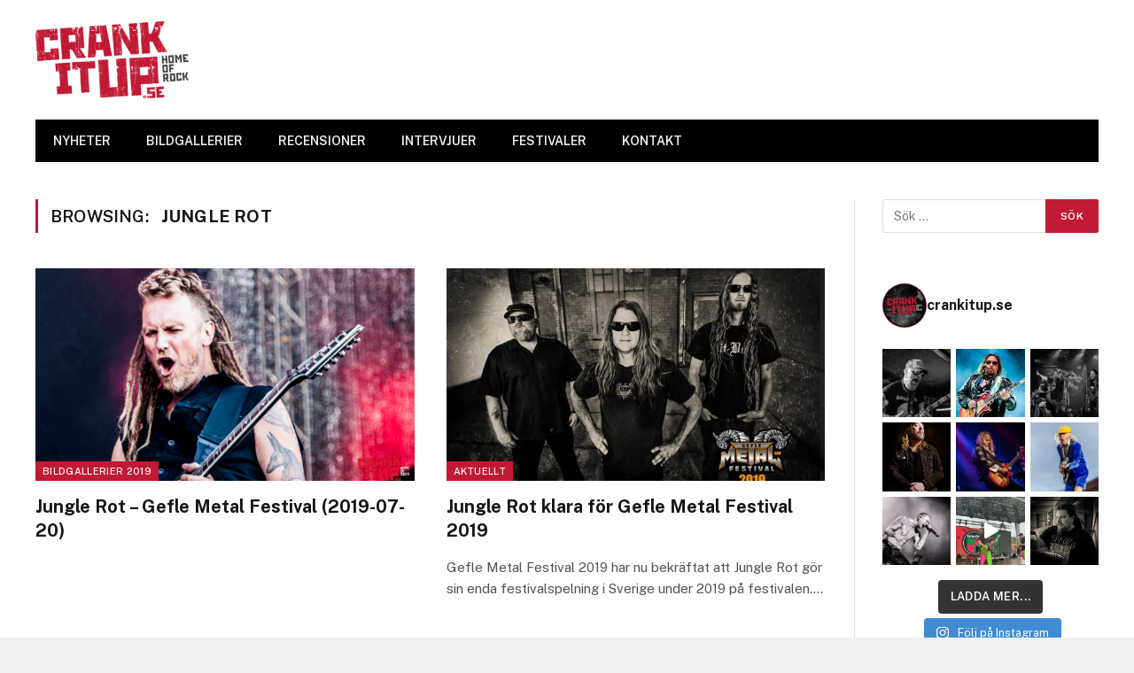

--- FILE ---
content_type: text/html; charset=UTF-8
request_url: https://crankitup.se/tag/jungle-rot/
body_size: 20735
content:
<!DOCTYPE html>
<html lang="sv-SE" class="s-light site-s-light">

<head>

	<meta charset="UTF-8" />
	<meta name="viewport" content="width=device-width, initial-scale=1" />
	<meta name='robots' content='index, follow, max-image-preview:large, max-snippet:-1, max-video-preview:-1' />
	<style>img:is([sizes="auto" i], [sizes^="auto," i]) { contain-intrinsic-size: 3000px 1500px }</style>
	
	<!-- This site is optimized with the Yoast SEO plugin v26.7 - https://yoast.com/wordpress/plugins/seo/ -->
	<title>Jungle Rot-arkiv - CrankItUp.se</title><link rel="preload" as="font" href="https://crankitup.se/wp-content/themes/smart-mag/css/icons/fonts/ts-icons.woff2?v2.2" type="font/woff2" crossorigin="anonymous" />
	<link rel="canonical" href="https://crankitup.se/tag/jungle-rot/" />
	<meta property="og:locale" content="sv_SE" />
	<meta property="og:type" content="article" />
	<meta property="og:title" content="Jungle Rot-arkiv - CrankItUp.se" />
	<meta property="og:url" content="https://crankitup.se/tag/jungle-rot/" />
	<meta property="og:site_name" content="CrankItUp.se" />
	<script type="application/ld+json" class="yoast-schema-graph">{"@context":"https://schema.org","@graph":[{"@type":"CollectionPage","@id":"https://crankitup.se/tag/jungle-rot/","url":"https://crankitup.se/tag/jungle-rot/","name":"Jungle Rot-arkiv - CrankItUp.se","isPartOf":{"@id":"https://crankitup.se/#website"},"primaryImageOfPage":{"@id":"https://crankitup.se/tag/jungle-rot/#primaryimage"},"image":{"@id":"https://crankitup.se/tag/jungle-rot/#primaryimage"},"thumbnailUrl":"https://crankitup.se/wp-content/uploads/2020/10/Jungle-Rot-Gefle-Metal-Festival-2019-07-20-11.jpg","breadcrumb":{"@id":"https://crankitup.se/tag/jungle-rot/#breadcrumb"},"inLanguage":"sv-SE"},{"@type":"ImageObject","inLanguage":"sv-SE","@id":"https://crankitup.se/tag/jungle-rot/#primaryimage","url":"https://crankitup.se/wp-content/uploads/2020/10/Jungle-Rot-Gefle-Metal-Festival-2019-07-20-11.jpg","contentUrl":"https://crankitup.se/wp-content/uploads/2020/10/Jungle-Rot-Gefle-Metal-Festival-2019-07-20-11.jpg","width":1200,"height":735},{"@type":"BreadcrumbList","@id":"https://crankitup.se/tag/jungle-rot/#breadcrumb","itemListElement":[{"@type":"ListItem","position":1,"name":"Hem","item":"https://crankitup.se/"},{"@type":"ListItem","position":2,"name":"Jungle Rot"}]},{"@type":"WebSite","@id":"https://crankitup.se/#website","url":"https://crankitup.se/","name":"CrankItUp.se","description":"Home of Rock","publisher":{"@id":"https://crankitup.se/#organization"},"potentialAction":[{"@type":"SearchAction","target":{"@type":"EntryPoint","urlTemplate":"https://crankitup.se/?s={search_term_string}"},"query-input":{"@type":"PropertyValueSpecification","valueRequired":true,"valueName":"search_term_string"}}],"inLanguage":"sv-SE"},{"@type":"Organization","@id":"https://crankitup.se/#organization","name":"CrankItUp","url":"https://crankitup.se/","logo":{"@type":"ImageObject","inLanguage":"sv-SE","@id":"https://crankitup.se/#/schema/logo/image/","url":"https://crankitup.se/wp-content/uploads/2015/11/logga.jpg","contentUrl":"https://crankitup.se/wp-content/uploads/2015/11/logga.jpg","width":1725,"height":859,"caption":"CrankItUp"},"image":{"@id":"https://crankitup.se/#/schema/logo/image/"},"sameAs":["https://www.facebook.com/CrankItUp.se/","https://x.com/crankitupse","https://www.instagram.com/crankitupswe/","https://www.youtube.com/channel/UCvGwguYAbI8H4yd9ryMNV4Q"]}]}</script>
	<!-- / Yoast SEO plugin. -->


<link rel='dns-prefetch' href='//www.googletagmanager.com' />
<link rel='dns-prefetch' href='//fonts.googleapis.com' />
<link rel='dns-prefetch' href='//pagead2.googlesyndication.com' />
<link rel="alternate" type="application/rss+xml" title="CrankItUp.se &raquo; Webbflöde" href="https://crankitup.se/feed/" />
<link rel="alternate" type="application/rss+xml" title="CrankItUp.se &raquo; Kommentarsflöde" href="https://crankitup.se/comments/feed/" />
<link rel="alternate" type="application/rss+xml" title="CrankItUp.se &raquo; etikettflöde för Jungle Rot" href="https://crankitup.se/tag/jungle-rot/feed/" />
<script type="text/javascript">
/* <![CDATA[ */
window._wpemojiSettings = {"baseUrl":"https:\/\/s.w.org\/images\/core\/emoji\/16.0.1\/72x72\/","ext":".png","svgUrl":"https:\/\/s.w.org\/images\/core\/emoji\/16.0.1\/svg\/","svgExt":".svg","source":{"concatemoji":"https:\/\/crankitup.se\/wp-includes\/js\/wp-emoji-release.min.js?ver=48f2f413927fa4bbb20b600fd50f5d6c"}};
/*! This file is auto-generated */
!function(s,n){var o,i,e;function c(e){try{var t={supportTests:e,timestamp:(new Date).valueOf()};sessionStorage.setItem(o,JSON.stringify(t))}catch(e){}}function p(e,t,n){e.clearRect(0,0,e.canvas.width,e.canvas.height),e.fillText(t,0,0);var t=new Uint32Array(e.getImageData(0,0,e.canvas.width,e.canvas.height).data),a=(e.clearRect(0,0,e.canvas.width,e.canvas.height),e.fillText(n,0,0),new Uint32Array(e.getImageData(0,0,e.canvas.width,e.canvas.height).data));return t.every(function(e,t){return e===a[t]})}function u(e,t){e.clearRect(0,0,e.canvas.width,e.canvas.height),e.fillText(t,0,0);for(var n=e.getImageData(16,16,1,1),a=0;a<n.data.length;a++)if(0!==n.data[a])return!1;return!0}function f(e,t,n,a){switch(t){case"flag":return n(e,"\ud83c\udff3\ufe0f\u200d\u26a7\ufe0f","\ud83c\udff3\ufe0f\u200b\u26a7\ufe0f")?!1:!n(e,"\ud83c\udde8\ud83c\uddf6","\ud83c\udde8\u200b\ud83c\uddf6")&&!n(e,"\ud83c\udff4\udb40\udc67\udb40\udc62\udb40\udc65\udb40\udc6e\udb40\udc67\udb40\udc7f","\ud83c\udff4\u200b\udb40\udc67\u200b\udb40\udc62\u200b\udb40\udc65\u200b\udb40\udc6e\u200b\udb40\udc67\u200b\udb40\udc7f");case"emoji":return!a(e,"\ud83e\udedf")}return!1}function g(e,t,n,a){var r="undefined"!=typeof WorkerGlobalScope&&self instanceof WorkerGlobalScope?new OffscreenCanvas(300,150):s.createElement("canvas"),o=r.getContext("2d",{willReadFrequently:!0}),i=(o.textBaseline="top",o.font="600 32px Arial",{});return e.forEach(function(e){i[e]=t(o,e,n,a)}),i}function t(e){var t=s.createElement("script");t.src=e,t.defer=!0,s.head.appendChild(t)}"undefined"!=typeof Promise&&(o="wpEmojiSettingsSupports",i=["flag","emoji"],n.supports={everything:!0,everythingExceptFlag:!0},e=new Promise(function(e){s.addEventListener("DOMContentLoaded",e,{once:!0})}),new Promise(function(t){var n=function(){try{var e=JSON.parse(sessionStorage.getItem(o));if("object"==typeof e&&"number"==typeof e.timestamp&&(new Date).valueOf()<e.timestamp+604800&&"object"==typeof e.supportTests)return e.supportTests}catch(e){}return null}();if(!n){if("undefined"!=typeof Worker&&"undefined"!=typeof OffscreenCanvas&&"undefined"!=typeof URL&&URL.createObjectURL&&"undefined"!=typeof Blob)try{var e="postMessage("+g.toString()+"("+[JSON.stringify(i),f.toString(),p.toString(),u.toString()].join(",")+"));",a=new Blob([e],{type:"text/javascript"}),r=new Worker(URL.createObjectURL(a),{name:"wpTestEmojiSupports"});return void(r.onmessage=function(e){c(n=e.data),r.terminate(),t(n)})}catch(e){}c(n=g(i,f,p,u))}t(n)}).then(function(e){for(var t in e)n.supports[t]=e[t],n.supports.everything=n.supports.everything&&n.supports[t],"flag"!==t&&(n.supports.everythingExceptFlag=n.supports.everythingExceptFlag&&n.supports[t]);n.supports.everythingExceptFlag=n.supports.everythingExceptFlag&&!n.supports.flag,n.DOMReady=!1,n.readyCallback=function(){n.DOMReady=!0}}).then(function(){return e}).then(function(){var e;n.supports.everything||(n.readyCallback(),(e=n.source||{}).concatemoji?t(e.concatemoji):e.wpemoji&&e.twemoji&&(t(e.twemoji),t(e.wpemoji)))}))}((window,document),window._wpemojiSettings);
/* ]]> */
</script>
<link rel='stylesheet' id='sbi_styles-css' href='https://usercontent.one/wp/crankitup.se/wp-content/plugins/instagram-feed/css/sbi-styles.min.css?ver=6.10.0' type='text/css' media='all' />
<style id='wp-emoji-styles-inline-css' type='text/css'>

	img.wp-smiley, img.emoji {
		display: inline !important;
		border: none !important;
		box-shadow: none !important;
		height: 1em !important;
		width: 1em !important;
		margin: 0 0.07em !important;
		vertical-align: -0.1em !important;
		background: none !important;
		padding: 0 !important;
	}
</style>
<link rel='stylesheet' id='wp-block-library-css' href='https://crankitup.se/wp-includes/css/dist/block-library/style.min.css?ver=48f2f413927fa4bbb20b600fd50f5d6c' type='text/css' media='all' />
<style id='classic-theme-styles-inline-css' type='text/css'>
/*! This file is auto-generated */
.wp-block-button__link{color:#fff;background-color:#32373c;border-radius:9999px;box-shadow:none;text-decoration:none;padding:calc(.667em + 2px) calc(1.333em + 2px);font-size:1.125em}.wp-block-file__button{background:#32373c;color:#fff;text-decoration:none}
</style>
<style id='global-styles-inline-css' type='text/css'>
:root{--wp--preset--aspect-ratio--square: 1;--wp--preset--aspect-ratio--4-3: 4/3;--wp--preset--aspect-ratio--3-4: 3/4;--wp--preset--aspect-ratio--3-2: 3/2;--wp--preset--aspect-ratio--2-3: 2/3;--wp--preset--aspect-ratio--16-9: 16/9;--wp--preset--aspect-ratio--9-16: 9/16;--wp--preset--color--black: #000000;--wp--preset--color--cyan-bluish-gray: #abb8c3;--wp--preset--color--white: #ffffff;--wp--preset--color--pale-pink: #f78da7;--wp--preset--color--vivid-red: #cf2e2e;--wp--preset--color--luminous-vivid-orange: #ff6900;--wp--preset--color--luminous-vivid-amber: #fcb900;--wp--preset--color--light-green-cyan: #7bdcb5;--wp--preset--color--vivid-green-cyan: #00d084;--wp--preset--color--pale-cyan-blue: #8ed1fc;--wp--preset--color--vivid-cyan-blue: #0693e3;--wp--preset--color--vivid-purple: #9b51e0;--wp--preset--gradient--vivid-cyan-blue-to-vivid-purple: linear-gradient(135deg,rgba(6,147,227,1) 0%,rgb(155,81,224) 100%);--wp--preset--gradient--light-green-cyan-to-vivid-green-cyan: linear-gradient(135deg,rgb(122,220,180) 0%,rgb(0,208,130) 100%);--wp--preset--gradient--luminous-vivid-amber-to-luminous-vivid-orange: linear-gradient(135deg,rgba(252,185,0,1) 0%,rgba(255,105,0,1) 100%);--wp--preset--gradient--luminous-vivid-orange-to-vivid-red: linear-gradient(135deg,rgba(255,105,0,1) 0%,rgb(207,46,46) 100%);--wp--preset--gradient--very-light-gray-to-cyan-bluish-gray: linear-gradient(135deg,rgb(238,238,238) 0%,rgb(169,184,195) 100%);--wp--preset--gradient--cool-to-warm-spectrum: linear-gradient(135deg,rgb(74,234,220) 0%,rgb(151,120,209) 20%,rgb(207,42,186) 40%,rgb(238,44,130) 60%,rgb(251,105,98) 80%,rgb(254,248,76) 100%);--wp--preset--gradient--blush-light-purple: linear-gradient(135deg,rgb(255,206,236) 0%,rgb(152,150,240) 100%);--wp--preset--gradient--blush-bordeaux: linear-gradient(135deg,rgb(254,205,165) 0%,rgb(254,45,45) 50%,rgb(107,0,62) 100%);--wp--preset--gradient--luminous-dusk: linear-gradient(135deg,rgb(255,203,112) 0%,rgb(199,81,192) 50%,rgb(65,88,208) 100%);--wp--preset--gradient--pale-ocean: linear-gradient(135deg,rgb(255,245,203) 0%,rgb(182,227,212) 50%,rgb(51,167,181) 100%);--wp--preset--gradient--electric-grass: linear-gradient(135deg,rgb(202,248,128) 0%,rgb(113,206,126) 100%);--wp--preset--gradient--midnight: linear-gradient(135deg,rgb(2,3,129) 0%,rgb(40,116,252) 100%);--wp--preset--font-size--small: 13px;--wp--preset--font-size--medium: 20px;--wp--preset--font-size--large: 36px;--wp--preset--font-size--x-large: 42px;--wp--preset--spacing--20: 0.44rem;--wp--preset--spacing--30: 0.67rem;--wp--preset--spacing--40: 1rem;--wp--preset--spacing--50: 1.5rem;--wp--preset--spacing--60: 2.25rem;--wp--preset--spacing--70: 3.38rem;--wp--preset--spacing--80: 5.06rem;--wp--preset--shadow--natural: 6px 6px 9px rgba(0, 0, 0, 0.2);--wp--preset--shadow--deep: 12px 12px 50px rgba(0, 0, 0, 0.4);--wp--preset--shadow--sharp: 6px 6px 0px rgba(0, 0, 0, 0.2);--wp--preset--shadow--outlined: 6px 6px 0px -3px rgba(255, 255, 255, 1), 6px 6px rgba(0, 0, 0, 1);--wp--preset--shadow--crisp: 6px 6px 0px rgba(0, 0, 0, 1);}:where(.is-layout-flex){gap: 0.5em;}:where(.is-layout-grid){gap: 0.5em;}body .is-layout-flex{display: flex;}.is-layout-flex{flex-wrap: wrap;align-items: center;}.is-layout-flex > :is(*, div){margin: 0;}body .is-layout-grid{display: grid;}.is-layout-grid > :is(*, div){margin: 0;}:where(.wp-block-columns.is-layout-flex){gap: 2em;}:where(.wp-block-columns.is-layout-grid){gap: 2em;}:where(.wp-block-post-template.is-layout-flex){gap: 1.25em;}:where(.wp-block-post-template.is-layout-grid){gap: 1.25em;}.has-black-color{color: var(--wp--preset--color--black) !important;}.has-cyan-bluish-gray-color{color: var(--wp--preset--color--cyan-bluish-gray) !important;}.has-white-color{color: var(--wp--preset--color--white) !important;}.has-pale-pink-color{color: var(--wp--preset--color--pale-pink) !important;}.has-vivid-red-color{color: var(--wp--preset--color--vivid-red) !important;}.has-luminous-vivid-orange-color{color: var(--wp--preset--color--luminous-vivid-orange) !important;}.has-luminous-vivid-amber-color{color: var(--wp--preset--color--luminous-vivid-amber) !important;}.has-light-green-cyan-color{color: var(--wp--preset--color--light-green-cyan) !important;}.has-vivid-green-cyan-color{color: var(--wp--preset--color--vivid-green-cyan) !important;}.has-pale-cyan-blue-color{color: var(--wp--preset--color--pale-cyan-blue) !important;}.has-vivid-cyan-blue-color{color: var(--wp--preset--color--vivid-cyan-blue) !important;}.has-vivid-purple-color{color: var(--wp--preset--color--vivid-purple) !important;}.has-black-background-color{background-color: var(--wp--preset--color--black) !important;}.has-cyan-bluish-gray-background-color{background-color: var(--wp--preset--color--cyan-bluish-gray) !important;}.has-white-background-color{background-color: var(--wp--preset--color--white) !important;}.has-pale-pink-background-color{background-color: var(--wp--preset--color--pale-pink) !important;}.has-vivid-red-background-color{background-color: var(--wp--preset--color--vivid-red) !important;}.has-luminous-vivid-orange-background-color{background-color: var(--wp--preset--color--luminous-vivid-orange) !important;}.has-luminous-vivid-amber-background-color{background-color: var(--wp--preset--color--luminous-vivid-amber) !important;}.has-light-green-cyan-background-color{background-color: var(--wp--preset--color--light-green-cyan) !important;}.has-vivid-green-cyan-background-color{background-color: var(--wp--preset--color--vivid-green-cyan) !important;}.has-pale-cyan-blue-background-color{background-color: var(--wp--preset--color--pale-cyan-blue) !important;}.has-vivid-cyan-blue-background-color{background-color: var(--wp--preset--color--vivid-cyan-blue) !important;}.has-vivid-purple-background-color{background-color: var(--wp--preset--color--vivid-purple) !important;}.has-black-border-color{border-color: var(--wp--preset--color--black) !important;}.has-cyan-bluish-gray-border-color{border-color: var(--wp--preset--color--cyan-bluish-gray) !important;}.has-white-border-color{border-color: var(--wp--preset--color--white) !important;}.has-pale-pink-border-color{border-color: var(--wp--preset--color--pale-pink) !important;}.has-vivid-red-border-color{border-color: var(--wp--preset--color--vivid-red) !important;}.has-luminous-vivid-orange-border-color{border-color: var(--wp--preset--color--luminous-vivid-orange) !important;}.has-luminous-vivid-amber-border-color{border-color: var(--wp--preset--color--luminous-vivid-amber) !important;}.has-light-green-cyan-border-color{border-color: var(--wp--preset--color--light-green-cyan) !important;}.has-vivid-green-cyan-border-color{border-color: var(--wp--preset--color--vivid-green-cyan) !important;}.has-pale-cyan-blue-border-color{border-color: var(--wp--preset--color--pale-cyan-blue) !important;}.has-vivid-cyan-blue-border-color{border-color: var(--wp--preset--color--vivid-cyan-blue) !important;}.has-vivid-purple-border-color{border-color: var(--wp--preset--color--vivid-purple) !important;}.has-vivid-cyan-blue-to-vivid-purple-gradient-background{background: var(--wp--preset--gradient--vivid-cyan-blue-to-vivid-purple) !important;}.has-light-green-cyan-to-vivid-green-cyan-gradient-background{background: var(--wp--preset--gradient--light-green-cyan-to-vivid-green-cyan) !important;}.has-luminous-vivid-amber-to-luminous-vivid-orange-gradient-background{background: var(--wp--preset--gradient--luminous-vivid-amber-to-luminous-vivid-orange) !important;}.has-luminous-vivid-orange-to-vivid-red-gradient-background{background: var(--wp--preset--gradient--luminous-vivid-orange-to-vivid-red) !important;}.has-very-light-gray-to-cyan-bluish-gray-gradient-background{background: var(--wp--preset--gradient--very-light-gray-to-cyan-bluish-gray) !important;}.has-cool-to-warm-spectrum-gradient-background{background: var(--wp--preset--gradient--cool-to-warm-spectrum) !important;}.has-blush-light-purple-gradient-background{background: var(--wp--preset--gradient--blush-light-purple) !important;}.has-blush-bordeaux-gradient-background{background: var(--wp--preset--gradient--blush-bordeaux) !important;}.has-luminous-dusk-gradient-background{background: var(--wp--preset--gradient--luminous-dusk) !important;}.has-pale-ocean-gradient-background{background: var(--wp--preset--gradient--pale-ocean) !important;}.has-electric-grass-gradient-background{background: var(--wp--preset--gradient--electric-grass) !important;}.has-midnight-gradient-background{background: var(--wp--preset--gradient--midnight) !important;}.has-small-font-size{font-size: var(--wp--preset--font-size--small) !important;}.has-medium-font-size{font-size: var(--wp--preset--font-size--medium) !important;}.has-large-font-size{font-size: var(--wp--preset--font-size--large) !important;}.has-x-large-font-size{font-size: var(--wp--preset--font-size--x-large) !important;}
:where(.wp-block-post-template.is-layout-flex){gap: 1.25em;}:where(.wp-block-post-template.is-layout-grid){gap: 1.25em;}
:where(.wp-block-columns.is-layout-flex){gap: 2em;}:where(.wp-block-columns.is-layout-grid){gap: 2em;}
:root :where(.wp-block-pullquote){font-size: 1.5em;line-height: 1.6;}
</style>
<link rel='stylesheet' id='SFSImainCss-css' href='https://usercontent.one/wp/crankitup.se/wp-content/plugins/ultimate-social-media-icons/css/sfsi-style.css?ver=2.9.6' type='text/css' media='all' />
<link rel='stylesheet' id='smartmag-core-css' href='https://usercontent.one/wp/crankitup.se/wp-content/themes/smart-mag/style.css?ver=6.0.0' type='text/css' media='all' />
<style id='smartmag-core-inline-css' type='text/css'>
:root { --c-main: #c11a34;
--c-main-rgb: 193,26,52;
--sidebar-width: 25%; }
.ts-bg-cover { background-repeat: no-repeat; background-position: center center; background-size: cover; background-attachment: fixed; background-image: url(https://usercontent.one/wp/crankitup.se/wp-content/uploads/2015/02/redbg2.jpg); }


</style>
<link rel='stylesheet' id='smartmag-fonts-css' href='https://fonts.googleapis.com/css?family=Public+Sans%3A400%2C400i%2C500%2C600%2C700' type='text/css' media='all' />
<link rel='stylesheet' id='magnific-popup-css' href='https://usercontent.one/wp/crankitup.se/wp-content/themes/smart-mag/css/lightbox.css?ver=6.0.0' type='text/css' media='all' />
<link rel='stylesheet' id='smartmag-icons-css' href='https://usercontent.one/wp/crankitup.se/wp-content/themes/smart-mag/css/icons/icons.css?ver=6.0.0' type='text/css' media='all' />
<script type="text/javascript" src="https://crankitup.se/wp-includes/js/jquery/jquery.min.js?ver=3.7.1" id="jquery-core-js"></script>
<script type="text/javascript" src="https://crankitup.se/wp-includes/js/jquery/jquery-migrate.min.js?ver=3.4.1" id="jquery-migrate-js"></script>

<!-- Kodblock för ”Google-tagg (gtag.js)” tillagt av Site Kit -->
<!-- Kodblock för ”Google Analytics” tillagt av Site Kit -->
<script type="text/javascript" src="https://www.googletagmanager.com/gtag/js?id=G-SLYZ51FQJF" id="google_gtagjs-js" async></script>
<script type="text/javascript" id="google_gtagjs-js-after">
/* <![CDATA[ */
window.dataLayer = window.dataLayer || [];function gtag(){dataLayer.push(arguments);}
gtag("set","linker",{"domains":["crankitup.se"]});
gtag("js", new Date());
gtag("set", "developer_id.dZTNiMT", true);
gtag("config", "G-SLYZ51FQJF");
/* ]]> */
</script>
<link rel="https://api.w.org/" href="https://crankitup.se/wp-json/" /><link rel="alternate" title="JSON" type="application/json" href="https://crankitup.se/wp-json/wp/v2/tags/2615" /><link rel="EditURI" type="application/rsd+xml" title="RSD" href="https://crankitup.se/xmlrpc.php?rsd" />
<meta name="generator" content="Site Kit by Google 1.170.0" /><style>[class*=" icon-oc-"],[class^=icon-oc-]{speak:none;font-style:normal;font-weight:400;font-variant:normal;text-transform:none;line-height:1;-webkit-font-smoothing:antialiased;-moz-osx-font-smoothing:grayscale}.icon-oc-one-com-white-32px-fill:before{content:"901"}.icon-oc-one-com:before{content:"900"}#one-com-icon,.toplevel_page_onecom-wp .wp-menu-image{speak:none;display:flex;align-items:center;justify-content:center;text-transform:none;line-height:1;-webkit-font-smoothing:antialiased;-moz-osx-font-smoothing:grayscale}.onecom-wp-admin-bar-item>a,.toplevel_page_onecom-wp>.wp-menu-name{font-size:16px;font-weight:400;line-height:1}.toplevel_page_onecom-wp>.wp-menu-name img{width:69px;height:9px;}.wp-submenu-wrap.wp-submenu>.wp-submenu-head>img{width:88px;height:auto}.onecom-wp-admin-bar-item>a img{height:7px!important}.onecom-wp-admin-bar-item>a img,.toplevel_page_onecom-wp>.wp-menu-name img{opacity:.8}.onecom-wp-admin-bar-item.hover>a img,.toplevel_page_onecom-wp.wp-has-current-submenu>.wp-menu-name img,li.opensub>a.toplevel_page_onecom-wp>.wp-menu-name img{opacity:1}#one-com-icon:before,.onecom-wp-admin-bar-item>a:before,.toplevel_page_onecom-wp>.wp-menu-image:before{content:'';position:static!important;background-color:rgba(240,245,250,.4);border-radius:102px;width:18px;height:18px;padding:0!important}.onecom-wp-admin-bar-item>a:before{width:14px;height:14px}.onecom-wp-admin-bar-item.hover>a:before,.toplevel_page_onecom-wp.opensub>a>.wp-menu-image:before,.toplevel_page_onecom-wp.wp-has-current-submenu>.wp-menu-image:before{background-color:#76b82a}.onecom-wp-admin-bar-item>a{display:inline-flex!important;align-items:center;justify-content:center}#one-com-logo-wrapper{font-size:4em}#one-com-icon{vertical-align:middle}.imagify-welcome{display:none !important;}</style><meta name="follow.[base64]" content="llQhmazaxcPhtkNzxUaG"/>
		<script>
		var BunyadSchemeKey = 'bunyad-scheme';
		(() => {
			const d = document.documentElement;
			const c = d.classList;
			const scheme = localStorage.getItem(BunyadSchemeKey);
			if (scheme) {
				d.dataset.origClass = c;
				scheme === 'dark' ? c.remove('s-light', 'site-s-light') : c.remove('s-dark', 'site-s-dark');
				c.add('site-s-' + scheme, 's-' + scheme);
			}
		})();
		</script>
		
<!-- Metatagg för ”Google AdSense” tillagt av Site Kit -->
<meta name="google-adsense-platform-account" content="ca-host-pub-2644536267352236">
<meta name="google-adsense-platform-domain" content="sitekit.withgoogle.com">
<!-- Avslut av metatagg för ”Google AdSense” tillagd av Site Kit -->
<meta name="generator" content="Elementor 3.31.0; features: additional_custom_breakpoints, e_element_cache; settings: css_print_method-internal, google_font-enabled, font_display-auto">
			<style>
				.e-con.e-parent:nth-of-type(n+4):not(.e-lazyloaded):not(.e-no-lazyload),
				.e-con.e-parent:nth-of-type(n+4):not(.e-lazyloaded):not(.e-no-lazyload) * {
					background-image: none !important;
				}
				@media screen and (max-height: 1024px) {
					.e-con.e-parent:nth-of-type(n+3):not(.e-lazyloaded):not(.e-no-lazyload),
					.e-con.e-parent:nth-of-type(n+3):not(.e-lazyloaded):not(.e-no-lazyload) * {
						background-image: none !important;
					}
				}
				@media screen and (max-height: 640px) {
					.e-con.e-parent:nth-of-type(n+2):not(.e-lazyloaded):not(.e-no-lazyload),
					.e-con.e-parent:nth-of-type(n+2):not(.e-lazyloaded):not(.e-no-lazyload) * {
						background-image: none !important;
					}
				}
			</style>
			
<!-- Kodblock för ”Google AdSense” tillagt av Site Kit -->
<script type="text/javascript" async="async" src="https://pagead2.googlesyndication.com/pagead/js/adsbygoogle.js?client=ca-pub-5056875705014698&amp;host=ca-host-pub-2644536267352236" crossorigin="anonymous"></script>

<!-- Avslut av kodblock för ”Google AdSense” tillagt av Site Kit -->
<link rel="icon" href="https://usercontent.one/wp/crankitup.se/wp-content/uploads/2021/10/cropped-Mobile-Icon-32x32.png" sizes="32x32" />
<link rel="icon" href="https://usercontent.one/wp/crankitup.se/wp-content/uploads/2021/10/cropped-Mobile-Icon-192x192.png" sizes="192x192" />
<link rel="apple-touch-icon" href="https://usercontent.one/wp/crankitup.se/wp-content/uploads/2021/10/cropped-Mobile-Icon-180x180.png" />
<meta name="msapplication-TileImage" content="https://usercontent.one/wp/crankitup.se/wp-content/uploads/2021/10/cropped-Mobile-Icon-270x270.png" />
		<style type="text/css" id="wp-custom-css">
			div#envirabox-content {
    border: 0 !important;
    width: 100% !important;
    height: 100% !important;
}		</style>
		

</head>

<body data-rsssl=1 class="archive tag tag-jungle-rot tag-2615 wp-theme-smart-mag sfsi_actvite_theme_flat right-sidebar has-sb-sep layout-boxed elementor-default elementor-kit-70379">


	<div class="ts-bg-cover"></div>

<div class="main-wrap">

	
<div class="off-canvas-backdrop"></div>
<div class="mobile-menu-container off-canvas" id="off-canvas">

	<div class="off-canvas-head">
		<a href="#" class="close"><i class="tsi tsi-times"></i></a>

		<div class="ts-logo">
					</div>
	</div>

	<div class="off-canvas-content">

					<ul class="mobile-menu"></ul>
		
		
		
		<div class="spc-social spc-social-b smart-head-social">
		
			
				<a href="https://bit.ly/45HFEUX" class="link s-facebook" target="_blank" rel="noopener">
					<i class="icon tsi tsi-facebook"></i>
					<span class="visuallyhidden">Facebook</span>
				</a>
									
			
				<a href="https://x.com/crankitupse" class="link s-twitter" target="_blank" rel="noopener">
					<i class="icon tsi tsi-twitter"></i>
					<span class="visuallyhidden">Twitter</span>
				</a>
									
			
				<a href="https://bit.ly/43Xblqv" class="link s-instagram" target="_blank" rel="noopener">
					<i class="icon tsi tsi-instagram"></i>
					<span class="visuallyhidden">Instagram</span>
				</a>
									
			
		</div>

		
	</div>

</div>
<div class="smart-head smart-head-legacy smart-head-main" id="smart-head" data-sticky="auto" data-sticky-type="smart">
	
	<div class="smart-head-row smart-head-mid is-light smart-head-row-full">

		<div class="inner wrap">

							
				<div class="items items-left ">
					<a href="https://crankitup.se/" title="CrankItUp.se" rel="home" class="logo-link ts-logo">
		<span>
			
				
					
					<img src="https://usercontent.one/wp/crankitup.se/wp-content/uploads/2015/02/ciu_logo.png" class="logo-image" alt="CrankItUp.se" />

									 
					</span>
	</a>				</div>

							
				<div class="items items-center empty">
								</div>

							
				<div class="items items-right ">
				
<div class="h-text h-text">
	</div>				</div>

						
		</div>
	</div>

	
	<div class="smart-head-row smart-head-bot s-dark wrap">

		<div class="inner full">

							
				<div class="items items-left ">
					<div class="nav-wrap">
		<nav class="navigation navigation-main nav-hov-b">
			<ul id="menu-main" class="menu"><li id="menu-item-70435" class="menu-item menu-item-type-post_type menu-item-object-page menu-item-home menu-item-70435"><a href="https://crankitup.se/">NYHETER</a></li>
<li id="menu-item-70430" class="menu-item menu-item-type-post_type menu-item-object-page menu-item-70430"><a href="https://crankitup.se/bildgallerier/">BILDGALLERIER</a></li>
<li id="menu-item-70436" class="menu-item menu-item-type-post_type menu-item-object-page menu-item-70436"><a href="https://crankitup.se/recensioner/">RECENSIONER</a></li>
<li id="menu-item-70437" class="menu-item menu-item-type-post_type menu-item-object-page menu-item-70437"><a href="https://crankitup.se/intervjuer/">INTERVJUER</a></li>
<li id="menu-item-70432" class="menu-item menu-item-type-post_type menu-item-object-page menu-item-70432"><a href="https://crankitup.se/festivaler/">FESTIVALER</a></li>
<li id="menu-item-70431" class="menu-item menu-item-type-post_type menu-item-object-page menu-item-70431"><a href="https://crankitup.se/kontakt/">KONTAKT</a></li>
</ul>		</nav>
	</div>
				</div>

							
				<div class="items items-center empty">
								</div>

							
				<div class="items items-right empty">
								</div>

						
		</div>
	</div>

	</div>
<div class="smart-head smart-head-a smart-head-mobile" id="smart-head-mobile" data-sticky="mid" data-sticky-type>
	
	<div class="smart-head-row smart-head-mid smart-head-row-3 is-light smart-head-row-full">

		<div class="inner wrap">

							
				<div class="items items-left ">
				
<button class="offcanvas-toggle has-icon" type="button" aria-label="Menu">
	<span class="hamburger-icon hamburger-icon-a">
		<span class="inner"></span>
	</span>
</button>				</div>

							
				<div class="items items-center ">
					<a href="https://crankitup.se/" title="CrankItUp.se" rel="home" class="logo-link ts-logo">
		<span>
			
				
					
					<img src="https://usercontent.one/wp/crankitup.se/wp-content/uploads/2015/02/ciu_logo.png" class="logo-image" alt="CrankItUp.se" />

									 
					</span>
	</a>				</div>

							
				<div class="items items-right ">
				

	<a href="#" class="search-icon has-icon-only is-icon" title="Search">
		<i class="tsi tsi-search"></i>
	</a>

				</div>

						
		</div>
	</div>

	</div>

<div class="main ts-contain cf right-sidebar">
			<div class="ts-row">
			<div class="col-8 main-content">

							<h1 class="archive-heading">
					Browsing: <span>Jungle Rot</span>				</h1>
						
					
							
					<section class="block-wrap block-grid mb-none" data-id="1">

				
			<div class="block-content">
					
	<div class="loop loop-grid loop-grid-base grid grid-2 md:grid-2 xs:grid-1">

					
<article class="l-post  grid-base-post grid-post">

	
			<div class="media">

		
			<a href="https://crankitup.se/jungle-rot-gefle-metal-festival-2019-07-20/" class="image-link media-ratio ratio-16-9" title="Jungle Rot &#8211; Gefle Metal Festival (2019-07-20)"><span data-bgsrc="https://usercontent.one/wp/crankitup.se/wp-content/uploads/2020/10/Jungle-Rot-Gefle-Metal-Festival-2019-07-20-11-800x490.jpg" class="img bg-cover wp-post-image attachment-large size-large lazyload" data-bgset="https://usercontent.one/wp/crankitup.se/wp-content/uploads/2020/10/Jungle-Rot-Gefle-Metal-Festival-2019-07-20-11-800x490.jpg 800w, https://usercontent.one/wp/crankitup.se/wp-content/uploads/2020/10/Jungle-Rot-Gefle-Metal-Festival-2019-07-20-11-300x184.jpg 300w, https://usercontent.one/wp/crankitup.se/wp-content/uploads/2020/10/Jungle-Rot-Gefle-Metal-Festival-2019-07-20-11-768x470.jpg 768w, https://usercontent.one/wp/crankitup.se/wp-content/uploads/2020/10/Jungle-Rot-Gefle-Metal-Festival-2019-07-20-11-640x392.jpg 640w, https://usercontent.one/wp/crankitup.se/wp-content/uploads/2020/10/Jungle-Rot-Gefle-Metal-Festival-2019-07-20-11.jpg 1200w" data-sizes="(max-width: 377px) 100vw, 377px"></span></a>			
			
			
							
				<span class="cat-labels cat-labels-overlay c-overlay p-bot-left">
				<a href="https://crankitup.se/category/bildgallerier/bildgallerier-2019/" class="category term-color-3122" rel="category">Bildgallerier 2019</a>
			</span>
						
			
		
		</div>
	

	
		<div class="content">

			<div class="post-meta post-meta-a"><h2 class="is-title post-title"><a href="https://crankitup.se/jungle-rot-gefle-metal-festival-2019-07-20/">Jungle Rot &#8211; Gefle Metal Festival (2019-07-20)</a></h2></div>			
						
				<div class="excerpt">
									</div>
			
			
			
		</div>

	
</article>					
<article class="l-post  grid-base-post grid-post">

	
			<div class="media">

		
			<a href="https://crankitup.se/jungle-rot-klara-for-gefle-metal-festival-2019/" class="image-link media-ratio ratio-16-9" title="Jungle Rot klara för Gefle Metal Festival 2019"><span data-bgsrc="https://usercontent.one/wp/crankitup.se/wp-content/uploads/2018/09/41283156_2183343151878428_5328378715665596416_n-800x533.jpg" class="img bg-cover wp-post-image attachment-large size-large lazyload" data-bgset="https://usercontent.one/wp/crankitup.se/wp-content/uploads/2018/09/41283156_2183343151878428_5328378715665596416_n-800x533.jpg 800w, https://usercontent.one/wp/crankitup.se/wp-content/uploads/2018/09/41283156_2183343151878428_5328378715665596416_n-640x427.jpg 640w, https://usercontent.one/wp/crankitup.se/wp-content/uploads/2018/09/41283156_2183343151878428_5328378715665596416_n.jpg 960w" data-sizes="(max-width: 377px) 100vw, 377px"></span></a>			
			
			
							
				<span class="cat-labels cat-labels-overlay c-overlay p-bot-left">
				<a href="https://crankitup.se/category/aktuellt/" class="category term-color-2" rel="category">Aktuellt</a>
			</span>
						
			
		
		</div>
	

	
		<div class="content">

			<div class="post-meta post-meta-a"><h2 class="is-title post-title"><a href="https://crankitup.se/jungle-rot-klara-for-gefle-metal-festival-2019/">Jungle Rot klara för Gefle Metal Festival 2019</a></h2></div>			
						
				<div class="excerpt">
					<p>Gefle Metal Festival 2019 har nu bekräftat att Jungle Rot gör sin enda festivalspelning i Sverige under 2019 på festivalen.&hellip;</p>
				</div>
			
			
			
		</div>

	
</article>		
	</div>

	

	<nav class="main-pagination pagination-numbers" data-type="numbers">
			</nav>


	
			</div>

		</section>
		
			</div>
			
					
	
	<aside class="col-4 main-sidebar has-sep">
	
			<div class="inner">
		
			<div id="search-3" class="widget widget_search"><form role="search" method="get" class="search-form" action="https://crankitup.se/">
				<label>
					<span class="screen-reader-text">Sök efter:</span>
					<input type="search" class="search-field" placeholder="Sök …" value="" name="s" />
				</label>
				<input type="submit" class="search-submit" value="Sök" />
			</form></div><div id="text-12" class="widget widget_text">			<div class="textwidget">
<div id="sb_instagram"  class="sbi sbi_mob_col_1 sbi_tab_col_2 sbi_col_3" style="padding-bottom: 6px; width: 100%;"	 data-feedid="*1"  data-res="auto" data-cols="3" data-colsmobile="1" data-colstablet="2" data-num="9" data-nummobile="" data-item-padding="3"	 data-shortcode-atts="{}"  data-postid="" data-locatornonce="7f59e32765" data-imageaspectratio="1:1" data-sbi-flags="favorLocal">
	<div class="sb_instagram_header "   >
	<a class="sbi_header_link" target="_blank"
	   rel="nofollow noopener" href="https://www.instagram.com/crankitup.se/" title="@crankitup.se">
		<div class="sbi_header_text sbi_no_bio">
			<div class="sbi_header_img"  data-avatar-url="https://scontent-cph2-1.cdninstagram.com/v/t51.2885-19/448818961_839185448271714_6846130833472352846_n.jpg?stp=dst-jpg_s206x206_tt6&amp;_nc_cat=101&amp;ccb=7-5&amp;_nc_sid=bf7eb4&amp;efg=eyJ2ZW5jb2RlX3RhZyI6InByb2ZpbGVfcGljLnd3dy4xMDgwLkMzIn0%3D&amp;_nc_ohc=kqyxz3QP9-0Q7kNvwF1Z-Nl&amp;_nc_oc=Adk5-cX5G2SZvvV9L4dJbaytL2VC1gpBIDXt8r4E5SOlls5yI4SMRBNb3GzSekGXuME&amp;_nc_zt=24&amp;_nc_ht=scontent-cph2-1.cdninstagram.com&amp;edm=AP4hL3IEAAAA&amp;_nc_tpa=Q5bMBQGlR1Ge_iGaGtN8-tVS4-SUIV6KjBRmo-wcTFSZs5wDxkrII31IcqccmRv156F3BGYiESxqe-Nr3w&amp;oh=00_AfqSQuH2vmNGgW8BggkpQbYn3zo5Eua8JUSq9umO4LGtrg&amp;oe=6971DA3E">
									<div class="sbi_header_img_hover"  ><svg class="sbi_new_logo fa-instagram fa-w-14" aria-hidden="true" data-fa-processed="" aria-label="Instagram" data-prefix="fab" data-icon="instagram" role="img" viewBox="0 0 448 512">
                    <path fill="currentColor" d="M224.1 141c-63.6 0-114.9 51.3-114.9 114.9s51.3 114.9 114.9 114.9S339 319.5 339 255.9 287.7 141 224.1 141zm0 189.6c-41.1 0-74.7-33.5-74.7-74.7s33.5-74.7 74.7-74.7 74.7 33.5 74.7 74.7-33.6 74.7-74.7 74.7zm146.4-194.3c0 14.9-12 26.8-26.8 26.8-14.9 0-26.8-12-26.8-26.8s12-26.8 26.8-26.8 26.8 12 26.8 26.8zm76.1 27.2c-1.7-35.9-9.9-67.7-36.2-93.9-26.2-26.2-58-34.4-93.9-36.2-37-2.1-147.9-2.1-184.9 0-35.8 1.7-67.6 9.9-93.9 36.1s-34.4 58-36.2 93.9c-2.1 37-2.1 147.9 0 184.9 1.7 35.9 9.9 67.7 36.2 93.9s58 34.4 93.9 36.2c37 2.1 147.9 2.1 184.9 0 35.9-1.7 67.7-9.9 93.9-36.2 26.2-26.2 34.4-58 36.2-93.9 2.1-37 2.1-147.8 0-184.8zM398.8 388c-7.8 19.6-22.9 34.7-42.6 42.6-29.5 11.7-99.5 9-132.1 9s-102.7 2.6-132.1-9c-19.6-7.8-34.7-22.9-42.6-42.6-11.7-29.5-9-99.5-9-132.1s-2.6-102.7 9-132.1c7.8-19.6 22.9-34.7 42.6-42.6 29.5-11.7 99.5-9 132.1-9s102.7-2.6 132.1 9c19.6 7.8 34.7 22.9 42.6 42.6 11.7 29.5 9 99.5 9 132.1s2.7 102.7-9 132.1z"></path>
                </svg></div>
					<img decoding="async"  src="https://usercontent.one/wp/crankitup.se/wp-content/uploads/sb-instagram-feed-images/crankitup.se.webp" alt="" width="50" height="50">
				
							</div>

			<div class="sbi_feedtheme_header_text">
				<h3>crankitup.se</h3>
							</div>
		</div>
	</a>
</div>

	<div id="sbi_images"  style="gap: 6px;">
		<div class="sbi_item sbi_type_image sbi_new sbi_transition"
	id="sbi_18022758485581990" data-date="1760817550">
	<div class="sbi_photo_wrap">
		<a class="sbi_photo" href="https://www.instagram.com/p/DP9pL5DjsIL/" target="_blank" rel="noopener nofollow"
			data-full-res="https://scontent-cph2-1.cdninstagram.com/v/t39.30808-6/565831124_1689440842490908_3986298238373341041_n.jpg?stp=dst-jpg_e35_tt6&#038;_nc_cat=100&#038;ccb=7-5&#038;_nc_sid=18de74&#038;efg=eyJlZmdfdGFnIjoiRkVFRC5iZXN0X2ltYWdlX3VybGdlbi5DMyJ9&#038;_nc_ohc=vdXJy5_QZygQ7kNvwFJMQTV&#038;_nc_oc=Adn37ZSG6oKAff3ngiKMFwWDgnJzIcUm-1kaP1f36Kj6aUhCoOs4s7lZNALbwTjogkQ&#038;_nc_zt=23&#038;_nc_ht=scontent-cph2-1.cdninstagram.com&#038;edm=ANo9K5cEAAAA&#038;_nc_gid=qOObMWnpV667mIdy-hzXYA&#038;oh=00_Afq_NwH-KPKOwSOqS2ezTigGf4rwSK9p136aGIj0EmjzZw&#038;oe=6971DE04"
			data-img-src-set="{&quot;d&quot;:&quot;https:\/\/scontent-cph2-1.cdninstagram.com\/v\/t39.30808-6\/565831124_1689440842490908_3986298238373341041_n.jpg?stp=dst-jpg_e35_tt6&amp;_nc_cat=100&amp;ccb=7-5&amp;_nc_sid=18de74&amp;efg=eyJlZmdfdGFnIjoiRkVFRC5iZXN0X2ltYWdlX3VybGdlbi5DMyJ9&amp;_nc_ohc=vdXJy5_QZygQ7kNvwFJMQTV&amp;_nc_oc=Adn37ZSG6oKAff3ngiKMFwWDgnJzIcUm-1kaP1f36Kj6aUhCoOs4s7lZNALbwTjogkQ&amp;_nc_zt=23&amp;_nc_ht=scontent-cph2-1.cdninstagram.com&amp;edm=ANo9K5cEAAAA&amp;_nc_gid=qOObMWnpV667mIdy-hzXYA&amp;oh=00_Afq_NwH-KPKOwSOqS2ezTigGf4rwSK9p136aGIj0EmjzZw&amp;oe=6971DE04&quot;,&quot;150&quot;:&quot;https:\/\/scontent-cph2-1.cdninstagram.com\/v\/t39.30808-6\/565831124_1689440842490908_3986298238373341041_n.jpg?stp=dst-jpg_e35_tt6&amp;_nc_cat=100&amp;ccb=7-5&amp;_nc_sid=18de74&amp;efg=eyJlZmdfdGFnIjoiRkVFRC5iZXN0X2ltYWdlX3VybGdlbi5DMyJ9&amp;_nc_ohc=vdXJy5_QZygQ7kNvwFJMQTV&amp;_nc_oc=Adn37ZSG6oKAff3ngiKMFwWDgnJzIcUm-1kaP1f36Kj6aUhCoOs4s7lZNALbwTjogkQ&amp;_nc_zt=23&amp;_nc_ht=scontent-cph2-1.cdninstagram.com&amp;edm=ANo9K5cEAAAA&amp;_nc_gid=qOObMWnpV667mIdy-hzXYA&amp;oh=00_Afq_NwH-KPKOwSOqS2ezTigGf4rwSK9p136aGIj0EmjzZw&amp;oe=6971DE04&quot;,&quot;320&quot;:&quot;https:\/\/scontent-cph2-1.cdninstagram.com\/v\/t39.30808-6\/565831124_1689440842490908_3986298238373341041_n.jpg?stp=dst-jpg_e35_tt6&amp;_nc_cat=100&amp;ccb=7-5&amp;_nc_sid=18de74&amp;efg=eyJlZmdfdGFnIjoiRkVFRC5iZXN0X2ltYWdlX3VybGdlbi5DMyJ9&amp;_nc_ohc=vdXJy5_QZygQ7kNvwFJMQTV&amp;_nc_oc=Adn37ZSG6oKAff3ngiKMFwWDgnJzIcUm-1kaP1f36Kj6aUhCoOs4s7lZNALbwTjogkQ&amp;_nc_zt=23&amp;_nc_ht=scontent-cph2-1.cdninstagram.com&amp;edm=ANo9K5cEAAAA&amp;_nc_gid=qOObMWnpV667mIdy-hzXYA&amp;oh=00_Afq_NwH-KPKOwSOqS2ezTigGf4rwSK9p136aGIj0EmjzZw&amp;oe=6971DE04&quot;,&quot;640&quot;:&quot;https:\/\/scontent-cph2-1.cdninstagram.com\/v\/t39.30808-6\/565831124_1689440842490908_3986298238373341041_n.jpg?stp=dst-jpg_e35_tt6&amp;_nc_cat=100&amp;ccb=7-5&amp;_nc_sid=18de74&amp;efg=eyJlZmdfdGFnIjoiRkVFRC5iZXN0X2ltYWdlX3VybGdlbi5DMyJ9&amp;_nc_ohc=vdXJy5_QZygQ7kNvwFJMQTV&amp;_nc_oc=Adn37ZSG6oKAff3ngiKMFwWDgnJzIcUm-1kaP1f36Kj6aUhCoOs4s7lZNALbwTjogkQ&amp;_nc_zt=23&amp;_nc_ht=scontent-cph2-1.cdninstagram.com&amp;edm=ANo9K5cEAAAA&amp;_nc_gid=qOObMWnpV667mIdy-hzXYA&amp;oh=00_Afq_NwH-KPKOwSOqS2ezTigGf4rwSK9p136aGIj0EmjzZw&amp;oe=6971DE04&quot;}">
			<span class="sbi-screenreader">One Night Only (Twice) – Backstage Rockbar, Trollh</span>
									<img decoding="async" src="https://usercontent.one/wp/crankitup.se/wp-content/plugins/instagram-feed/img/placeholder.png" alt="One Night Only (Twice) – Backstage Rockbar, Trollhättan

När eliter som Frank Ferrer (ex. Guns N’ Roses), Johnny Griparic (ex. Slash), Conny Bloom (ex. Electric Boys) och Bob Fridzema (ex. Glenn Hughes) bestämmer sig för att slå sig ihop och spela sina 70-tals favoriter blir det tung-gung utan dess like.

Fullständigt galleri hittas på våran sida https://www.crankitup.se" aria-hidden="true">
		</a>
	</div>
</div><div class="sbi_item sbi_type_image sbi_new sbi_transition"
	id="sbi_18006983357812824" data-date="1760651437">
	<div class="sbi_photo_wrap">
		<a class="sbi_photo" href="https://www.instagram.com/p/DP4sWaJjMV9/" target="_blank" rel="noopener nofollow"
			data-full-res="https://scontent-cph2-1.cdninstagram.com/v/t51.82787-15/565521826_18530679079005860_4705344186954423622_n.heic?stp=dst-jpg_e35_tt6&#038;_nc_cat=106&#038;ccb=7-5&#038;_nc_sid=18de74&#038;efg=eyJlZmdfdGFnIjoiRkVFRC5iZXN0X2ltYWdlX3VybGdlbi5DMyJ9&#038;_nc_ohc=U0eQgi-jvQcQ7kNvwFUGGtG&#038;_nc_oc=AdneqcFqlLEXe5z2PmOw2ZesuOG_y4PAKWto1uirqRG6eOKiCCpQZwJcwWB1F7rgjag&#038;_nc_zt=23&#038;_nc_ht=scontent-cph2-1.cdninstagram.com&#038;edm=ANo9K5cEAAAA&#038;_nc_gid=qOObMWnpV667mIdy-hzXYA&#038;oh=00_AfrfzurZG8Bn0-qj87AphEpraqwPb-buuKxqRF_o9VAxlA&#038;oe=69720072"
			data-img-src-set="{&quot;d&quot;:&quot;https:\/\/scontent-cph2-1.cdninstagram.com\/v\/t51.82787-15\/565521826_18530679079005860_4705344186954423622_n.heic?stp=dst-jpg_e35_tt6&amp;_nc_cat=106&amp;ccb=7-5&amp;_nc_sid=18de74&amp;efg=eyJlZmdfdGFnIjoiRkVFRC5iZXN0X2ltYWdlX3VybGdlbi5DMyJ9&amp;_nc_ohc=U0eQgi-jvQcQ7kNvwFUGGtG&amp;_nc_oc=AdneqcFqlLEXe5z2PmOw2ZesuOG_y4PAKWto1uirqRG6eOKiCCpQZwJcwWB1F7rgjag&amp;_nc_zt=23&amp;_nc_ht=scontent-cph2-1.cdninstagram.com&amp;edm=ANo9K5cEAAAA&amp;_nc_gid=qOObMWnpV667mIdy-hzXYA&amp;oh=00_AfrfzurZG8Bn0-qj87AphEpraqwPb-buuKxqRF_o9VAxlA&amp;oe=69720072&quot;,&quot;150&quot;:&quot;https:\/\/scontent-cph2-1.cdninstagram.com\/v\/t51.82787-15\/565521826_18530679079005860_4705344186954423622_n.heic?stp=dst-jpg_e35_tt6&amp;_nc_cat=106&amp;ccb=7-5&amp;_nc_sid=18de74&amp;efg=eyJlZmdfdGFnIjoiRkVFRC5iZXN0X2ltYWdlX3VybGdlbi5DMyJ9&amp;_nc_ohc=U0eQgi-jvQcQ7kNvwFUGGtG&amp;_nc_oc=AdneqcFqlLEXe5z2PmOw2ZesuOG_y4PAKWto1uirqRG6eOKiCCpQZwJcwWB1F7rgjag&amp;_nc_zt=23&amp;_nc_ht=scontent-cph2-1.cdninstagram.com&amp;edm=ANo9K5cEAAAA&amp;_nc_gid=qOObMWnpV667mIdy-hzXYA&amp;oh=00_AfrfzurZG8Bn0-qj87AphEpraqwPb-buuKxqRF_o9VAxlA&amp;oe=69720072&quot;,&quot;320&quot;:&quot;https:\/\/scontent-cph2-1.cdninstagram.com\/v\/t51.82787-15\/565521826_18530679079005860_4705344186954423622_n.heic?stp=dst-jpg_e35_tt6&amp;_nc_cat=106&amp;ccb=7-5&amp;_nc_sid=18de74&amp;efg=eyJlZmdfdGFnIjoiRkVFRC5iZXN0X2ltYWdlX3VybGdlbi5DMyJ9&amp;_nc_ohc=U0eQgi-jvQcQ7kNvwFUGGtG&amp;_nc_oc=AdneqcFqlLEXe5z2PmOw2ZesuOG_y4PAKWto1uirqRG6eOKiCCpQZwJcwWB1F7rgjag&amp;_nc_zt=23&amp;_nc_ht=scontent-cph2-1.cdninstagram.com&amp;edm=ANo9K5cEAAAA&amp;_nc_gid=qOObMWnpV667mIdy-hzXYA&amp;oh=00_AfrfzurZG8Bn0-qj87AphEpraqwPb-buuKxqRF_o9VAxlA&amp;oe=69720072&quot;,&quot;640&quot;:&quot;https:\/\/scontent-cph2-1.cdninstagram.com\/v\/t51.82787-15\/565521826_18530679079005860_4705344186954423622_n.heic?stp=dst-jpg_e35_tt6&amp;_nc_cat=106&amp;ccb=7-5&amp;_nc_sid=18de74&amp;efg=eyJlZmdfdGFnIjoiRkVFRC5iZXN0X2ltYWdlX3VybGdlbi5DMyJ9&amp;_nc_ohc=U0eQgi-jvQcQ7kNvwFUGGtG&amp;_nc_oc=AdneqcFqlLEXe5z2PmOw2ZesuOG_y4PAKWto1uirqRG6eOKiCCpQZwJcwWB1F7rgjag&amp;_nc_zt=23&amp;_nc_ht=scontent-cph2-1.cdninstagram.com&amp;edm=ANo9K5cEAAAA&amp;_nc_gid=qOObMWnpV667mIdy-hzXYA&amp;oh=00_AfrfzurZG8Bn0-qj87AphEpraqwPb-buuKxqRF_o9VAxlA&amp;oe=69720072&quot;}">
			<span class="sbi-screenreader">En sorgens dag! 
En av världens största musikikone</span>
									<img decoding="async" src="https://usercontent.one/wp/crankitup.se/wp-content/plugins/instagram-feed/img/placeholder.png" alt="En sorgens dag! 
En av världens största musikikoner död efter hjärnblödning.
Ace Frehley 1951-2025

Foto: Petter Hellman

#acefrehley" aria-hidden="true">
		</a>
	</div>
</div><div class="sbi_item sbi_type_image sbi_new sbi_transition"
	id="sbi_18059886671548604" data-date="1760198936">
	<div class="sbi_photo_wrap">
		<a class="sbi_photo" href="https://www.instagram.com/p/DPrNRc6DBLy/" target="_blank" rel="noopener nofollow"
			data-full-res="https://scontent-cph2-1.cdninstagram.com/v/t51.82787-15/563056970_18529716313005860_394026039340621145_n.jpg?stp=dst-jpg_e35_tt6&#038;_nc_cat=108&#038;ccb=7-5&#038;_nc_sid=18de74&#038;efg=eyJlZmdfdGFnIjoiRkVFRC5iZXN0X2ltYWdlX3VybGdlbi5DMyJ9&#038;_nc_ohc=7Zu4a_mEMRcQ7kNvwFyRqxn&#038;_nc_oc=AdlTO5zcLJtQl3sWe2D2z3qS9VS9Q5pNUvsVYDXVTCB9_UAf75UGuQz0T8wJVamVETI&#038;_nc_zt=23&#038;_nc_ht=scontent-cph2-1.cdninstagram.com&#038;edm=ANo9K5cEAAAA&#038;_nc_gid=qOObMWnpV667mIdy-hzXYA&#038;oh=00_Afood50Cux-imIC9DCQy6J2THOgwnCKyqxY8SWxkqKO_8Q&#038;oe=6971CEF2"
			data-img-src-set="{&quot;d&quot;:&quot;https:\/\/scontent-cph2-1.cdninstagram.com\/v\/t51.82787-15\/563056970_18529716313005860_394026039340621145_n.jpg?stp=dst-jpg_e35_tt6&amp;_nc_cat=108&amp;ccb=7-5&amp;_nc_sid=18de74&amp;efg=eyJlZmdfdGFnIjoiRkVFRC5iZXN0X2ltYWdlX3VybGdlbi5DMyJ9&amp;_nc_ohc=7Zu4a_mEMRcQ7kNvwFyRqxn&amp;_nc_oc=AdlTO5zcLJtQl3sWe2D2z3qS9VS9Q5pNUvsVYDXVTCB9_UAf75UGuQz0T8wJVamVETI&amp;_nc_zt=23&amp;_nc_ht=scontent-cph2-1.cdninstagram.com&amp;edm=ANo9K5cEAAAA&amp;_nc_gid=qOObMWnpV667mIdy-hzXYA&amp;oh=00_Afood50Cux-imIC9DCQy6J2THOgwnCKyqxY8SWxkqKO_8Q&amp;oe=6971CEF2&quot;,&quot;150&quot;:&quot;https:\/\/scontent-cph2-1.cdninstagram.com\/v\/t51.82787-15\/563056970_18529716313005860_394026039340621145_n.jpg?stp=dst-jpg_e35_tt6&amp;_nc_cat=108&amp;ccb=7-5&amp;_nc_sid=18de74&amp;efg=eyJlZmdfdGFnIjoiRkVFRC5iZXN0X2ltYWdlX3VybGdlbi5DMyJ9&amp;_nc_ohc=7Zu4a_mEMRcQ7kNvwFyRqxn&amp;_nc_oc=AdlTO5zcLJtQl3sWe2D2z3qS9VS9Q5pNUvsVYDXVTCB9_UAf75UGuQz0T8wJVamVETI&amp;_nc_zt=23&amp;_nc_ht=scontent-cph2-1.cdninstagram.com&amp;edm=ANo9K5cEAAAA&amp;_nc_gid=qOObMWnpV667mIdy-hzXYA&amp;oh=00_Afood50Cux-imIC9DCQy6J2THOgwnCKyqxY8SWxkqKO_8Q&amp;oe=6971CEF2&quot;,&quot;320&quot;:&quot;https:\/\/scontent-cph2-1.cdninstagram.com\/v\/t51.82787-15\/563056970_18529716313005860_394026039340621145_n.jpg?stp=dst-jpg_e35_tt6&amp;_nc_cat=108&amp;ccb=7-5&amp;_nc_sid=18de74&amp;efg=eyJlZmdfdGFnIjoiRkVFRC5iZXN0X2ltYWdlX3VybGdlbi5DMyJ9&amp;_nc_ohc=7Zu4a_mEMRcQ7kNvwFyRqxn&amp;_nc_oc=AdlTO5zcLJtQl3sWe2D2z3qS9VS9Q5pNUvsVYDXVTCB9_UAf75UGuQz0T8wJVamVETI&amp;_nc_zt=23&amp;_nc_ht=scontent-cph2-1.cdninstagram.com&amp;edm=ANo9K5cEAAAA&amp;_nc_gid=qOObMWnpV667mIdy-hzXYA&amp;oh=00_Afood50Cux-imIC9DCQy6J2THOgwnCKyqxY8SWxkqKO_8Q&amp;oe=6971CEF2&quot;,&quot;640&quot;:&quot;https:\/\/scontent-cph2-1.cdninstagram.com\/v\/t51.82787-15\/563056970_18529716313005860_394026039340621145_n.jpg?stp=dst-jpg_e35_tt6&amp;_nc_cat=108&amp;ccb=7-5&amp;_nc_sid=18de74&amp;efg=eyJlZmdfdGFnIjoiRkVFRC5iZXN0X2ltYWdlX3VybGdlbi5DMyJ9&amp;_nc_ohc=7Zu4a_mEMRcQ7kNvwFyRqxn&amp;_nc_oc=AdlTO5zcLJtQl3sWe2D2z3qS9VS9Q5pNUvsVYDXVTCB9_UAf75UGuQz0T8wJVamVETI&amp;_nc_zt=23&amp;_nc_ht=scontent-cph2-1.cdninstagram.com&amp;edm=ANo9K5cEAAAA&amp;_nc_gid=qOObMWnpV667mIdy-hzXYA&amp;oh=00_Afood50Cux-imIC9DCQy6J2THOgwnCKyqxY8SWxkqKO_8Q&amp;oe=6971CEF2&quot;}">
			<span class="sbi-screenreader">Blod, svett och klassiskt dödsmangel på Debaser St</span>
									<img decoding="async" src="https://usercontent.one/wp/crankitup.se/wp-content/plugins/instagram-feed/img/placeholder.png" alt="Blod, svett och klassiskt dödsmangel på Debaser Strand. Cecilia var där – läs hennes recension av Dismember på CrankItUp.se

@dismember_official @debasersthlm" aria-hidden="true">
		</a>
	</div>
</div><div class="sbi_item sbi_type_image sbi_new sbi_transition"
	id="sbi_18057253397387389" data-date="1758022558">
	<div class="sbi_photo_wrap">
		<a class="sbi_photo" href="https://www.instagram.com/p/DOqWKZiDDmm/" target="_blank" rel="noopener nofollow"
			data-full-res="https://scontent-cph2-1.cdninstagram.com/v/t51.82787-15/548897474_18524997697005860_1813105464767833664_n.jpg?stp=dst-jpg_e35_tt6&#038;_nc_cat=101&#038;ccb=7-5&#038;_nc_sid=18de74&#038;efg=eyJlZmdfdGFnIjoiRkVFRC5iZXN0X2ltYWdlX3VybGdlbi5DMyJ9&#038;_nc_ohc=9bRfS7XTlAwQ7kNvwFDGbMc&#038;_nc_oc=Adk7z8botuLufpRZUu3r62ouDDKeYs2qnETA-zkf1oH9x41yfGT1xAEgN45Z06g36hw&#038;_nc_zt=23&#038;_nc_ht=scontent-cph2-1.cdninstagram.com&#038;edm=ANo9K5cEAAAA&#038;_nc_gid=qOObMWnpV667mIdy-hzXYA&#038;oh=00_Afpk484wUGVBQnz6ypiWsyZv-DE33MokiG_Q4uh5klkeJA&#038;oe=6971E8AE"
			data-img-src-set="{&quot;d&quot;:&quot;https:\/\/scontent-cph2-1.cdninstagram.com\/v\/t51.82787-15\/548897474_18524997697005860_1813105464767833664_n.jpg?stp=dst-jpg_e35_tt6&amp;_nc_cat=101&amp;ccb=7-5&amp;_nc_sid=18de74&amp;efg=eyJlZmdfdGFnIjoiRkVFRC5iZXN0X2ltYWdlX3VybGdlbi5DMyJ9&amp;_nc_ohc=9bRfS7XTlAwQ7kNvwFDGbMc&amp;_nc_oc=Adk7z8botuLufpRZUu3r62ouDDKeYs2qnETA-zkf1oH9x41yfGT1xAEgN45Z06g36hw&amp;_nc_zt=23&amp;_nc_ht=scontent-cph2-1.cdninstagram.com&amp;edm=ANo9K5cEAAAA&amp;_nc_gid=qOObMWnpV667mIdy-hzXYA&amp;oh=00_Afpk484wUGVBQnz6ypiWsyZv-DE33MokiG_Q4uh5klkeJA&amp;oe=6971E8AE&quot;,&quot;150&quot;:&quot;https:\/\/scontent-cph2-1.cdninstagram.com\/v\/t51.82787-15\/548897474_18524997697005860_1813105464767833664_n.jpg?stp=dst-jpg_e35_tt6&amp;_nc_cat=101&amp;ccb=7-5&amp;_nc_sid=18de74&amp;efg=eyJlZmdfdGFnIjoiRkVFRC5iZXN0X2ltYWdlX3VybGdlbi5DMyJ9&amp;_nc_ohc=9bRfS7XTlAwQ7kNvwFDGbMc&amp;_nc_oc=Adk7z8botuLufpRZUu3r62ouDDKeYs2qnETA-zkf1oH9x41yfGT1xAEgN45Z06g36hw&amp;_nc_zt=23&amp;_nc_ht=scontent-cph2-1.cdninstagram.com&amp;edm=ANo9K5cEAAAA&amp;_nc_gid=qOObMWnpV667mIdy-hzXYA&amp;oh=00_Afpk484wUGVBQnz6ypiWsyZv-DE33MokiG_Q4uh5klkeJA&amp;oe=6971E8AE&quot;,&quot;320&quot;:&quot;https:\/\/scontent-cph2-1.cdninstagram.com\/v\/t51.82787-15\/548897474_18524997697005860_1813105464767833664_n.jpg?stp=dst-jpg_e35_tt6&amp;_nc_cat=101&amp;ccb=7-5&amp;_nc_sid=18de74&amp;efg=eyJlZmdfdGFnIjoiRkVFRC5iZXN0X2ltYWdlX3VybGdlbi5DMyJ9&amp;_nc_ohc=9bRfS7XTlAwQ7kNvwFDGbMc&amp;_nc_oc=Adk7z8botuLufpRZUu3r62ouDDKeYs2qnETA-zkf1oH9x41yfGT1xAEgN45Z06g36hw&amp;_nc_zt=23&amp;_nc_ht=scontent-cph2-1.cdninstagram.com&amp;edm=ANo9K5cEAAAA&amp;_nc_gid=qOObMWnpV667mIdy-hzXYA&amp;oh=00_Afpk484wUGVBQnz6ypiWsyZv-DE33MokiG_Q4uh5klkeJA&amp;oe=6971E8AE&quot;,&quot;640&quot;:&quot;https:\/\/scontent-cph2-1.cdninstagram.com\/v\/t51.82787-15\/548897474_18524997697005860_1813105464767833664_n.jpg?stp=dst-jpg_e35_tt6&amp;_nc_cat=101&amp;ccb=7-5&amp;_nc_sid=18de74&amp;efg=eyJlZmdfdGFnIjoiRkVFRC5iZXN0X2ltYWdlX3VybGdlbi5DMyJ9&amp;_nc_ohc=9bRfS7XTlAwQ7kNvwFDGbMc&amp;_nc_oc=Adk7z8botuLufpRZUu3r62ouDDKeYs2qnETA-zkf1oH9x41yfGT1xAEgN45Z06g36hw&amp;_nc_zt=23&amp;_nc_ht=scontent-cph2-1.cdninstagram.com&amp;edm=ANo9K5cEAAAA&amp;_nc_gid=qOObMWnpV667mIdy-hzXYA&amp;oh=00_Afpk484wUGVBQnz6ypiWsyZv-DE33MokiG_Q4uh5klkeJA&amp;oe=6971E8AE&quot;}">
			<span class="sbi-screenreader">Tomas “Tompa” Lindberg
1972 – 2025

En sorgens dag</span>
									<img decoding="async" src="https://usercontent.one/wp/crankitup.se/wp-content/plugins/instagram-feed/img/placeholder.png" alt="Tomas “Tompa” Lindberg
1972 – 2025

En sorgens dag för metalvärlden. Frontmannen från At The Gates har lämnat oss.
Må han vila i frid.

Foto: Ester Segarra" aria-hidden="true">
		</a>
	</div>
</div><div class="sbi_item sbi_type_image sbi_new sbi_transition"
	id="sbi_18016768916775397" data-date="1757973967">
	<div class="sbi_photo_wrap">
		<a class="sbi_photo" href="https://www.instagram.com/p/DOo5evVjWWJ/" target="_blank" rel="noopener nofollow"
			data-full-res="https://scontent-cph2-1.cdninstagram.com/v/t39.30808-6/547795055_1657169272384732_7374197175548067022_n.jpg?stp=dst-jpg_e35_tt6&#038;_nc_cat=101&#038;ccb=7-5&#038;_nc_sid=18de74&#038;efg=eyJlZmdfdGFnIjoiRkVFRC5iZXN0X2ltYWdlX3VybGdlbi5DMyJ9&#038;_nc_ohc=W5iH-cL6EKsQ7kNvwHRpVzI&#038;_nc_oc=Adnd6S8z_hXiaJmrcyByoIHZalfVfNTcsN6GrVGwJBWBtmj3GcHveDU_LO-S1I5NKVk&#038;_nc_zt=23&#038;_nc_ht=scontent-cph2-1.cdninstagram.com&#038;edm=ANo9K5cEAAAA&#038;_nc_gid=qOObMWnpV667mIdy-hzXYA&#038;oh=00_Afo2tDz-yJ992PuhKKgtb5Be5_M_p16loucW14NPUloanA&#038;oe=6971DD4D"
			data-img-src-set="{&quot;d&quot;:&quot;https:\/\/scontent-cph2-1.cdninstagram.com\/v\/t39.30808-6\/547795055_1657169272384732_7374197175548067022_n.jpg?stp=dst-jpg_e35_tt6&amp;_nc_cat=101&amp;ccb=7-5&amp;_nc_sid=18de74&amp;efg=eyJlZmdfdGFnIjoiRkVFRC5iZXN0X2ltYWdlX3VybGdlbi5DMyJ9&amp;_nc_ohc=W5iH-cL6EKsQ7kNvwHRpVzI&amp;_nc_oc=Adnd6S8z_hXiaJmrcyByoIHZalfVfNTcsN6GrVGwJBWBtmj3GcHveDU_LO-S1I5NKVk&amp;_nc_zt=23&amp;_nc_ht=scontent-cph2-1.cdninstagram.com&amp;edm=ANo9K5cEAAAA&amp;_nc_gid=qOObMWnpV667mIdy-hzXYA&amp;oh=00_Afo2tDz-yJ992PuhKKgtb5Be5_M_p16loucW14NPUloanA&amp;oe=6971DD4D&quot;,&quot;150&quot;:&quot;https:\/\/scontent-cph2-1.cdninstagram.com\/v\/t39.30808-6\/547795055_1657169272384732_7374197175548067022_n.jpg?stp=dst-jpg_e35_tt6&amp;_nc_cat=101&amp;ccb=7-5&amp;_nc_sid=18de74&amp;efg=eyJlZmdfdGFnIjoiRkVFRC5iZXN0X2ltYWdlX3VybGdlbi5DMyJ9&amp;_nc_ohc=W5iH-cL6EKsQ7kNvwHRpVzI&amp;_nc_oc=Adnd6S8z_hXiaJmrcyByoIHZalfVfNTcsN6GrVGwJBWBtmj3GcHveDU_LO-S1I5NKVk&amp;_nc_zt=23&amp;_nc_ht=scontent-cph2-1.cdninstagram.com&amp;edm=ANo9K5cEAAAA&amp;_nc_gid=qOObMWnpV667mIdy-hzXYA&amp;oh=00_Afo2tDz-yJ992PuhKKgtb5Be5_M_p16loucW14NPUloanA&amp;oe=6971DD4D&quot;,&quot;320&quot;:&quot;https:\/\/scontent-cph2-1.cdninstagram.com\/v\/t39.30808-6\/547795055_1657169272384732_7374197175548067022_n.jpg?stp=dst-jpg_e35_tt6&amp;_nc_cat=101&amp;ccb=7-5&amp;_nc_sid=18de74&amp;efg=eyJlZmdfdGFnIjoiRkVFRC5iZXN0X2ltYWdlX3VybGdlbi5DMyJ9&amp;_nc_ohc=W5iH-cL6EKsQ7kNvwHRpVzI&amp;_nc_oc=Adnd6S8z_hXiaJmrcyByoIHZalfVfNTcsN6GrVGwJBWBtmj3GcHveDU_LO-S1I5NKVk&amp;_nc_zt=23&amp;_nc_ht=scontent-cph2-1.cdninstagram.com&amp;edm=ANo9K5cEAAAA&amp;_nc_gid=qOObMWnpV667mIdy-hzXYA&amp;oh=00_Afo2tDz-yJ992PuhKKgtb5Be5_M_p16loucW14NPUloanA&amp;oe=6971DD4D&quot;,&quot;640&quot;:&quot;https:\/\/scontent-cph2-1.cdninstagram.com\/v\/t39.30808-6\/547795055_1657169272384732_7374197175548067022_n.jpg?stp=dst-jpg_e35_tt6&amp;_nc_cat=101&amp;ccb=7-5&amp;_nc_sid=18de74&amp;efg=eyJlZmdfdGFnIjoiRkVFRC5iZXN0X2ltYWdlX3VybGdlbi5DMyJ9&amp;_nc_ohc=W5iH-cL6EKsQ7kNvwHRpVzI&amp;_nc_oc=Adnd6S8z_hXiaJmrcyByoIHZalfVfNTcsN6GrVGwJBWBtmj3GcHveDU_LO-S1I5NKVk&amp;_nc_zt=23&amp;_nc_ht=scontent-cph2-1.cdninstagram.com&amp;edm=ANo9K5cEAAAA&amp;_nc_gid=qOObMWnpV667mIdy-hzXYA&amp;oh=00_Afo2tDz-yJ992PuhKKgtb5Be5_M_p16loucW14NPUloanA&amp;oe=6971DD4D&quot;}">
			<span class="sbi-screenreader">Trollhättan Rock City 2025

Kiss Alive fyller 50 å</span>
									<img decoding="async" src="https://usercontent.one/wp/crankitup.se/wp-content/plugins/instagram-feed/img/placeholder.png" alt="Trollhättan Rock City 2025

Kiss Alive fyller 50 år.
En heldag med föreläsningar, livemusik, försäljare, tävlingar &amp; mingel om ett av världens mest ikoniska band.
Givetvis var Crank it up oxå där!

Bilder från eventet hittas här: https://crankitup.se/trollhattan-rock-city-2025

KISS , Kissarmy , Trollhättan Rock City" aria-hidden="true">
		</a>
	</div>
</div><div class="sbi_item sbi_type_image sbi_new sbi_transition"
	id="sbi_18067886381125177" data-date="1753815696">
	<div class="sbi_photo_wrap">
		<a class="sbi_photo" href="https://www.instagram.com/p/DMs-NVdAJSy/" target="_blank" rel="noopener nofollow"
			data-full-res="https://scontent-cph2-1.cdninstagram.com/v/t39.30808-6/524664361_1613412643427062_6821240376697974257_n.jpg?stp=dst-jpg_e35_tt6&#038;_nc_cat=100&#038;ccb=7-5&#038;_nc_sid=18de74&#038;efg=eyJlZmdfdGFnIjoiRkVFRC5iZXN0X2ltYWdlX3VybGdlbi5DMyJ9&#038;_nc_ohc=GB1HW9FutJ0Q7kNvwHVw2Kg&#038;_nc_oc=AdltKn580PN3fXnLD14QRN3eBVhZjSCPA-9h-agIJ8q4IN0gkguERFSeRc3i-EEYqIM&#038;_nc_zt=23&#038;_nc_ht=scontent-cph2-1.cdninstagram.com&#038;edm=ANo9K5cEAAAA&#038;_nc_gid=qOObMWnpV667mIdy-hzXYA&#038;oh=00_Afr1P0f37QBxCnT-mOeBeycTaVSxfsbafNUMCSXWohXAIA&#038;oe=6971CD2F"
			data-img-src-set="{&quot;d&quot;:&quot;https:\/\/scontent-cph2-1.cdninstagram.com\/v\/t39.30808-6\/524664361_1613412643427062_6821240376697974257_n.jpg?stp=dst-jpg_e35_tt6&amp;_nc_cat=100&amp;ccb=7-5&amp;_nc_sid=18de74&amp;efg=eyJlZmdfdGFnIjoiRkVFRC5iZXN0X2ltYWdlX3VybGdlbi5DMyJ9&amp;_nc_ohc=GB1HW9FutJ0Q7kNvwHVw2Kg&amp;_nc_oc=AdltKn580PN3fXnLD14QRN3eBVhZjSCPA-9h-agIJ8q4IN0gkguERFSeRc3i-EEYqIM&amp;_nc_zt=23&amp;_nc_ht=scontent-cph2-1.cdninstagram.com&amp;edm=ANo9K5cEAAAA&amp;_nc_gid=qOObMWnpV667mIdy-hzXYA&amp;oh=00_Afr1P0f37QBxCnT-mOeBeycTaVSxfsbafNUMCSXWohXAIA&amp;oe=6971CD2F&quot;,&quot;150&quot;:&quot;https:\/\/scontent-cph2-1.cdninstagram.com\/v\/t39.30808-6\/524664361_1613412643427062_6821240376697974257_n.jpg?stp=dst-jpg_e35_tt6&amp;_nc_cat=100&amp;ccb=7-5&amp;_nc_sid=18de74&amp;efg=eyJlZmdfdGFnIjoiRkVFRC5iZXN0X2ltYWdlX3VybGdlbi5DMyJ9&amp;_nc_ohc=GB1HW9FutJ0Q7kNvwHVw2Kg&amp;_nc_oc=AdltKn580PN3fXnLD14QRN3eBVhZjSCPA-9h-agIJ8q4IN0gkguERFSeRc3i-EEYqIM&amp;_nc_zt=23&amp;_nc_ht=scontent-cph2-1.cdninstagram.com&amp;edm=ANo9K5cEAAAA&amp;_nc_gid=qOObMWnpV667mIdy-hzXYA&amp;oh=00_Afr1P0f37QBxCnT-mOeBeycTaVSxfsbafNUMCSXWohXAIA&amp;oe=6971CD2F&quot;,&quot;320&quot;:&quot;https:\/\/scontent-cph2-1.cdninstagram.com\/v\/t39.30808-6\/524664361_1613412643427062_6821240376697974257_n.jpg?stp=dst-jpg_e35_tt6&amp;_nc_cat=100&amp;ccb=7-5&amp;_nc_sid=18de74&amp;efg=eyJlZmdfdGFnIjoiRkVFRC5iZXN0X2ltYWdlX3VybGdlbi5DMyJ9&amp;_nc_ohc=GB1HW9FutJ0Q7kNvwHVw2Kg&amp;_nc_oc=AdltKn580PN3fXnLD14QRN3eBVhZjSCPA-9h-agIJ8q4IN0gkguERFSeRc3i-EEYqIM&amp;_nc_zt=23&amp;_nc_ht=scontent-cph2-1.cdninstagram.com&amp;edm=ANo9K5cEAAAA&amp;_nc_gid=qOObMWnpV667mIdy-hzXYA&amp;oh=00_Afr1P0f37QBxCnT-mOeBeycTaVSxfsbafNUMCSXWohXAIA&amp;oe=6971CD2F&quot;,&quot;640&quot;:&quot;https:\/\/scontent-cph2-1.cdninstagram.com\/v\/t39.30808-6\/524664361_1613412643427062_6821240376697974257_n.jpg?stp=dst-jpg_e35_tt6&amp;_nc_cat=100&amp;ccb=7-5&amp;_nc_sid=18de74&amp;efg=eyJlZmdfdGFnIjoiRkVFRC5iZXN0X2ltYWdlX3VybGdlbi5DMyJ9&amp;_nc_ohc=GB1HW9FutJ0Q7kNvwHVw2Kg&amp;_nc_oc=AdltKn580PN3fXnLD14QRN3eBVhZjSCPA-9h-agIJ8q4IN0gkguERFSeRc3i-EEYqIM&amp;_nc_zt=23&amp;_nc_ht=scontent-cph2-1.cdninstagram.com&amp;edm=ANo9K5cEAAAA&amp;_nc_gid=qOObMWnpV667mIdy-hzXYA&amp;oh=00_Afr1P0f37QBxCnT-mOeBeycTaVSxfsbafNUMCSXWohXAIA&amp;oe=6971CD2F&quot;}">
			<span class="sbi-screenreader">🔥 AC/DC tog över Ullevi inför 64 015 galna fans – </span>
									<img decoding="async" src="https://usercontent.one/wp/crankitup.se/wp-content/plugins/instagram-feed/img/placeholder.png" alt="🔥 AC/DC tog över Ullevi inför 64 015 galna fans – och vi var där!
Det blev en kväll full av pyroteknik, öronbedövande gitarriff och ren rockmagi i Göteborgs sommarkväll. 🤘

📷 Vi fångade ögonblicken –  hela fotogalleriet från en av årets mäktigaste konserter hittar ni på crankitup.se!

@acdc @livenationswe" aria-hidden="true">
		</a>
	</div>
</div><div class="sbi_item sbi_type_image sbi_new sbi_transition"
	id="sbi_18051096611425782" data-date="1753026458">
	<div class="sbi_photo_wrap">
		<a class="sbi_photo" href="https://www.instagram.com/p/DMVc2z8MzIb/" target="_blank" rel="noopener nofollow"
			data-full-res="https://scontent-cph2-1.cdninstagram.com/v/t51.82787-15/522271138_18514658224005860_8722403589811193298_n.jpg?stp=dst-jpg_e35_tt6&#038;_nc_cat=106&#038;ccb=7-5&#038;_nc_sid=18de74&#038;efg=eyJlZmdfdGFnIjoiRkVFRC5iZXN0X2ltYWdlX3VybGdlbi5DMyJ9&#038;_nc_ohc=wLvpKAW1s04Q7kNvwFHC46p&#038;_nc_oc=AdnBUiJLuAl5RyO-jNwux81AFxRmm6q9SNoeHN2JHRYdXgxQAmH2w2C8M_d89cbqTZY&#038;_nc_zt=23&#038;_nc_ht=scontent-cph2-1.cdninstagram.com&#038;edm=ANo9K5cEAAAA&#038;_nc_gid=qOObMWnpV667mIdy-hzXYA&#038;oh=00_AfoFSAPYWXePuikq8W1yGMakmpKJFrw1xFZQpEup6qxKdQ&#038;oe=6971F6BF"
			data-img-src-set="{&quot;d&quot;:&quot;https:\/\/scontent-cph2-1.cdninstagram.com\/v\/t51.82787-15\/522271138_18514658224005860_8722403589811193298_n.jpg?stp=dst-jpg_e35_tt6&amp;_nc_cat=106&amp;ccb=7-5&amp;_nc_sid=18de74&amp;efg=eyJlZmdfdGFnIjoiRkVFRC5iZXN0X2ltYWdlX3VybGdlbi5DMyJ9&amp;_nc_ohc=wLvpKAW1s04Q7kNvwFHC46p&amp;_nc_oc=AdnBUiJLuAl5RyO-jNwux81AFxRmm6q9SNoeHN2JHRYdXgxQAmH2w2C8M_d89cbqTZY&amp;_nc_zt=23&amp;_nc_ht=scontent-cph2-1.cdninstagram.com&amp;edm=ANo9K5cEAAAA&amp;_nc_gid=qOObMWnpV667mIdy-hzXYA&amp;oh=00_AfoFSAPYWXePuikq8W1yGMakmpKJFrw1xFZQpEup6qxKdQ&amp;oe=6971F6BF&quot;,&quot;150&quot;:&quot;https:\/\/scontent-cph2-1.cdninstagram.com\/v\/t51.82787-15\/522271138_18514658224005860_8722403589811193298_n.jpg?stp=dst-jpg_e35_tt6&amp;_nc_cat=106&amp;ccb=7-5&amp;_nc_sid=18de74&amp;efg=eyJlZmdfdGFnIjoiRkVFRC5iZXN0X2ltYWdlX3VybGdlbi5DMyJ9&amp;_nc_ohc=wLvpKAW1s04Q7kNvwFHC46p&amp;_nc_oc=AdnBUiJLuAl5RyO-jNwux81AFxRmm6q9SNoeHN2JHRYdXgxQAmH2w2C8M_d89cbqTZY&amp;_nc_zt=23&amp;_nc_ht=scontent-cph2-1.cdninstagram.com&amp;edm=ANo9K5cEAAAA&amp;_nc_gid=qOObMWnpV667mIdy-hzXYA&amp;oh=00_AfoFSAPYWXePuikq8W1yGMakmpKJFrw1xFZQpEup6qxKdQ&amp;oe=6971F6BF&quot;,&quot;320&quot;:&quot;https:\/\/scontent-cph2-1.cdninstagram.com\/v\/t51.82787-15\/522271138_18514658224005860_8722403589811193298_n.jpg?stp=dst-jpg_e35_tt6&amp;_nc_cat=106&amp;ccb=7-5&amp;_nc_sid=18de74&amp;efg=eyJlZmdfdGFnIjoiRkVFRC5iZXN0X2ltYWdlX3VybGdlbi5DMyJ9&amp;_nc_ohc=wLvpKAW1s04Q7kNvwFHC46p&amp;_nc_oc=AdnBUiJLuAl5RyO-jNwux81AFxRmm6q9SNoeHN2JHRYdXgxQAmH2w2C8M_d89cbqTZY&amp;_nc_zt=23&amp;_nc_ht=scontent-cph2-1.cdninstagram.com&amp;edm=ANo9K5cEAAAA&amp;_nc_gid=qOObMWnpV667mIdy-hzXYA&amp;oh=00_AfoFSAPYWXePuikq8W1yGMakmpKJFrw1xFZQpEup6qxKdQ&amp;oe=6971F6BF&quot;,&quot;640&quot;:&quot;https:\/\/scontent-cph2-1.cdninstagram.com\/v\/t51.82787-15\/522271138_18514658224005860_8722403589811193298_n.jpg?stp=dst-jpg_e35_tt6&amp;_nc_cat=106&amp;ccb=7-5&amp;_nc_sid=18de74&amp;efg=eyJlZmdfdGFnIjoiRkVFRC5iZXN0X2ltYWdlX3VybGdlbi5DMyJ9&amp;_nc_ohc=wLvpKAW1s04Q7kNvwFHC46p&amp;_nc_oc=AdnBUiJLuAl5RyO-jNwux81AFxRmm6q9SNoeHN2JHRYdXgxQAmH2w2C8M_d89cbqTZY&amp;_nc_zt=23&amp;_nc_ht=scontent-cph2-1.cdninstagram.com&amp;edm=ANo9K5cEAAAA&amp;_nc_gid=qOObMWnpV667mIdy-hzXYA&amp;oh=00_AfoFSAPYWXePuikq8W1yGMakmpKJFrw1xFZQpEup6qxKdQ&amp;oe=6971F6BF&quot;}">
			<span class="sbi-screenreader">Idag minns vi Chester Bennington – en röst som gav</span>
									<img decoding="async" src="https://usercontent.one/wp/crankitup.se/wp-content/plugins/instagram-feed/img/placeholder.png" alt="Idag minns vi Chester Bennington – en röst som gav kraft åt våra känslor och hjälpte oss genom mörkret. Din musik lever vidare, starkare än någonsin. 💔🎤 #RIPChester #LinkinPark @linkinpark" aria-hidden="true">
		</a>
	</div>
</div><div class="sbi_item sbi_type_video sbi_new sbi_transition"
	id="sbi_17996480084643874" data-date="1751140451">
	<div class="sbi_photo_wrap">
		<a class="sbi_photo" href="https://www.instagram.com/reel/DLdPUfis0DP/" target="_blank" rel="noopener nofollow"
			data-full-res="https://scontent-cph2-1.cdninstagram.com/v/t51.71878-15/513757023_1908931009947438_8932551493836416668_n.jpg?stp=dst-jpg_e35_tt6&#038;_nc_cat=101&#038;ccb=7-5&#038;_nc_sid=18de74&#038;efg=eyJlZmdfdGFnIjoiQ0xJUFMuYmVzdF9pbWFnZV91cmxnZW4uQzMifQ%3D%3D&#038;_nc_ohc=Ai33KVIZo38Q7kNvwHEPrRj&#038;_nc_oc=AdnlO0LaXHp5xo_cqxkCdAJiXSxGYpPttI6jSSbYXvHK3m9b9pyCjEOWh5MgOUEKICQ&#038;_nc_zt=23&#038;_nc_ht=scontent-cph2-1.cdninstagram.com&#038;edm=ANo9K5cEAAAA&#038;_nc_gid=qOObMWnpV667mIdy-hzXYA&#038;oh=00_AfowR3OmaxlXeiU-uR5pNAe_h5Cake1c3wZUVZdYBDiHKA&#038;oe=6971CC42"
			data-img-src-set="{&quot;d&quot;:&quot;https:\/\/scontent-cph2-1.cdninstagram.com\/v\/t51.71878-15\/513757023_1908931009947438_8932551493836416668_n.jpg?stp=dst-jpg_e35_tt6&amp;_nc_cat=101&amp;ccb=7-5&amp;_nc_sid=18de74&amp;efg=eyJlZmdfdGFnIjoiQ0xJUFMuYmVzdF9pbWFnZV91cmxnZW4uQzMifQ%3D%3D&amp;_nc_ohc=Ai33KVIZo38Q7kNvwHEPrRj&amp;_nc_oc=AdnlO0LaXHp5xo_cqxkCdAJiXSxGYpPttI6jSSbYXvHK3m9b9pyCjEOWh5MgOUEKICQ&amp;_nc_zt=23&amp;_nc_ht=scontent-cph2-1.cdninstagram.com&amp;edm=ANo9K5cEAAAA&amp;_nc_gid=qOObMWnpV667mIdy-hzXYA&amp;oh=00_AfowR3OmaxlXeiU-uR5pNAe_h5Cake1c3wZUVZdYBDiHKA&amp;oe=6971CC42&quot;,&quot;150&quot;:&quot;https:\/\/scontent-cph2-1.cdninstagram.com\/v\/t51.71878-15\/513757023_1908931009947438_8932551493836416668_n.jpg?stp=dst-jpg_e35_tt6&amp;_nc_cat=101&amp;ccb=7-5&amp;_nc_sid=18de74&amp;efg=eyJlZmdfdGFnIjoiQ0xJUFMuYmVzdF9pbWFnZV91cmxnZW4uQzMifQ%3D%3D&amp;_nc_ohc=Ai33KVIZo38Q7kNvwHEPrRj&amp;_nc_oc=AdnlO0LaXHp5xo_cqxkCdAJiXSxGYpPttI6jSSbYXvHK3m9b9pyCjEOWh5MgOUEKICQ&amp;_nc_zt=23&amp;_nc_ht=scontent-cph2-1.cdninstagram.com&amp;edm=ANo9K5cEAAAA&amp;_nc_gid=qOObMWnpV667mIdy-hzXYA&amp;oh=00_AfowR3OmaxlXeiU-uR5pNAe_h5Cake1c3wZUVZdYBDiHKA&amp;oe=6971CC42&quot;,&quot;320&quot;:&quot;https:\/\/scontent-cph2-1.cdninstagram.com\/v\/t51.71878-15\/513757023_1908931009947438_8932551493836416668_n.jpg?stp=dst-jpg_e35_tt6&amp;_nc_cat=101&amp;ccb=7-5&amp;_nc_sid=18de74&amp;efg=eyJlZmdfdGFnIjoiQ0xJUFMuYmVzdF9pbWFnZV91cmxnZW4uQzMifQ%3D%3D&amp;_nc_ohc=Ai33KVIZo38Q7kNvwHEPrRj&amp;_nc_oc=AdnlO0LaXHp5xo_cqxkCdAJiXSxGYpPttI6jSSbYXvHK3m9b9pyCjEOWh5MgOUEKICQ&amp;_nc_zt=23&amp;_nc_ht=scontent-cph2-1.cdninstagram.com&amp;edm=ANo9K5cEAAAA&amp;_nc_gid=qOObMWnpV667mIdy-hzXYA&amp;oh=00_AfowR3OmaxlXeiU-uR5pNAe_h5Cake1c3wZUVZdYBDiHKA&amp;oe=6971CC42&quot;,&quot;640&quot;:&quot;https:\/\/scontent-cph2-1.cdninstagram.com\/v\/t51.71878-15\/513757023_1908931009947438_8932551493836416668_n.jpg?stp=dst-jpg_e35_tt6&amp;_nc_cat=101&amp;ccb=7-5&amp;_nc_sid=18de74&amp;efg=eyJlZmdfdGFnIjoiQ0xJUFMuYmVzdF9pbWFnZV91cmxnZW4uQzMifQ%3D%3D&amp;_nc_ohc=Ai33KVIZo38Q7kNvwHEPrRj&amp;_nc_oc=AdnlO0LaXHp5xo_cqxkCdAJiXSxGYpPttI6jSSbYXvHK3m9b9pyCjEOWh5MgOUEKICQ&amp;_nc_zt=23&amp;_nc_ht=scontent-cph2-1.cdninstagram.com&amp;edm=ANo9K5cEAAAA&amp;_nc_gid=qOObMWnpV667mIdy-hzXYA&amp;oh=00_AfowR3OmaxlXeiU-uR5pNAe_h5Cake1c3wZUVZdYBDiHKA&amp;oe=6971CC42&quot;}">
			<span class="sbi-screenreader">Supergrym spelning av Dökött på @subkultfestivalen</span>
						<svg style="color: rgba(255,255,255,1)" class="svg-inline--fa fa-play fa-w-14 sbi_playbtn" aria-label="Play" aria-hidden="true" data-fa-processed="" data-prefix="fa" data-icon="play" role="presentation" xmlns="http://www.w3.org/2000/svg" viewBox="0 0 448 512"><path fill="currentColor" d="M424.4 214.7L72.4 6.6C43.8-10.3 0 6.1 0 47.9V464c0 37.5 40.7 60.1 72.4 41.3l352-208c31.4-18.5 31.5-64.1 0-82.6z"></path></svg>			<img decoding="async" src="https://usercontent.one/wp/crankitup.se/wp-content/plugins/instagram-feed/img/placeholder.png" alt="Supergrym spelning av Dökött på @subkultfestivalen." aria-hidden="true">
		</a>
	</div>
</div><div class="sbi_item sbi_type_image sbi_new sbi_transition"
	id="sbi_17863566132349704" data-date="1750886713">
	<div class="sbi_photo_wrap">
		<a class="sbi_photo" href="https://www.instagram.com/p/DLVrniigm8C/" target="_blank" rel="noopener nofollow"
			data-full-res="https://scontent-cph2-1.cdninstagram.com/v/t39.30808-6/499984093_1580775946690732_3929392876376589829_n.jpg?stp=dst-jpg_e35_tt6&#038;_nc_cat=104&#038;ccb=7-5&#038;_nc_sid=18de74&#038;efg=eyJlZmdfdGFnIjoiRkVFRC5iZXN0X2ltYWdlX3VybGdlbi5DMyJ9&#038;_nc_ohc=CLxaEZuWfD8Q7kNvwFE_kMo&#038;_nc_oc=AdlmWaa9QE2yGgX61wTZXpzzXAZyV06_2CQMo8DKkYLy1OTQpc6kqFmaaxT_htV1Boc&#038;_nc_zt=23&#038;_nc_ht=scontent-cph2-1.cdninstagram.com&#038;edm=ANo9K5cEAAAA&#038;_nc_gid=qOObMWnpV667mIdy-hzXYA&#038;oh=00_AfoCQGFuf27rd4k5VM6BkgpBWUFvxbOzkp16Ti2y7SdGBA&#038;oe=6971D940"
			data-img-src-set="{&quot;d&quot;:&quot;https:\/\/scontent-cph2-1.cdninstagram.com\/v\/t39.30808-6\/499984093_1580775946690732_3929392876376589829_n.jpg?stp=dst-jpg_e35_tt6&amp;_nc_cat=104&amp;ccb=7-5&amp;_nc_sid=18de74&amp;efg=eyJlZmdfdGFnIjoiRkVFRC5iZXN0X2ltYWdlX3VybGdlbi5DMyJ9&amp;_nc_ohc=CLxaEZuWfD8Q7kNvwFE_kMo&amp;_nc_oc=AdlmWaa9QE2yGgX61wTZXpzzXAZyV06_2CQMo8DKkYLy1OTQpc6kqFmaaxT_htV1Boc&amp;_nc_zt=23&amp;_nc_ht=scontent-cph2-1.cdninstagram.com&amp;edm=ANo9K5cEAAAA&amp;_nc_gid=qOObMWnpV667mIdy-hzXYA&amp;oh=00_AfoCQGFuf27rd4k5VM6BkgpBWUFvxbOzkp16Ti2y7SdGBA&amp;oe=6971D940&quot;,&quot;150&quot;:&quot;https:\/\/scontent-cph2-1.cdninstagram.com\/v\/t39.30808-6\/499984093_1580775946690732_3929392876376589829_n.jpg?stp=dst-jpg_e35_tt6&amp;_nc_cat=104&amp;ccb=7-5&amp;_nc_sid=18de74&amp;efg=eyJlZmdfdGFnIjoiRkVFRC5iZXN0X2ltYWdlX3VybGdlbi5DMyJ9&amp;_nc_ohc=CLxaEZuWfD8Q7kNvwFE_kMo&amp;_nc_oc=AdlmWaa9QE2yGgX61wTZXpzzXAZyV06_2CQMo8DKkYLy1OTQpc6kqFmaaxT_htV1Boc&amp;_nc_zt=23&amp;_nc_ht=scontent-cph2-1.cdninstagram.com&amp;edm=ANo9K5cEAAAA&amp;_nc_gid=qOObMWnpV667mIdy-hzXYA&amp;oh=00_AfoCQGFuf27rd4k5VM6BkgpBWUFvxbOzkp16Ti2y7SdGBA&amp;oe=6971D940&quot;,&quot;320&quot;:&quot;https:\/\/scontent-cph2-1.cdninstagram.com\/v\/t39.30808-6\/499984093_1580775946690732_3929392876376589829_n.jpg?stp=dst-jpg_e35_tt6&amp;_nc_cat=104&amp;ccb=7-5&amp;_nc_sid=18de74&amp;efg=eyJlZmdfdGFnIjoiRkVFRC5iZXN0X2ltYWdlX3VybGdlbi5DMyJ9&amp;_nc_ohc=CLxaEZuWfD8Q7kNvwFE_kMo&amp;_nc_oc=AdlmWaa9QE2yGgX61wTZXpzzXAZyV06_2CQMo8DKkYLy1OTQpc6kqFmaaxT_htV1Boc&amp;_nc_zt=23&amp;_nc_ht=scontent-cph2-1.cdninstagram.com&amp;edm=ANo9K5cEAAAA&amp;_nc_gid=qOObMWnpV667mIdy-hzXYA&amp;oh=00_AfoCQGFuf27rd4k5VM6BkgpBWUFvxbOzkp16Ti2y7SdGBA&amp;oe=6971D940&quot;,&quot;640&quot;:&quot;https:\/\/scontent-cph2-1.cdninstagram.com\/v\/t39.30808-6\/499984093_1580775946690732_3929392876376589829_n.jpg?stp=dst-jpg_e35_tt6&amp;_nc_cat=104&amp;ccb=7-5&amp;_nc_sid=18de74&amp;efg=eyJlZmdfdGFnIjoiRkVFRC5iZXN0X2ltYWdlX3VybGdlbi5DMyJ9&amp;_nc_ohc=CLxaEZuWfD8Q7kNvwFE_kMo&amp;_nc_oc=AdlmWaa9QE2yGgX61wTZXpzzXAZyV06_2CQMo8DKkYLy1OTQpc6kqFmaaxT_htV1Boc&amp;_nc_zt=23&amp;_nc_ht=scontent-cph2-1.cdninstagram.com&amp;edm=ANo9K5cEAAAA&amp;_nc_gid=qOObMWnpV667mIdy-hzXYA&amp;oh=00_AfoCQGFuf27rd4k5VM6BkgpBWUFvxbOzkp16Ti2y7SdGBA&amp;oe=6971D940&quot;}">
			<span class="sbi-screenreader">Vi har förlorat en eldsjäl.
Vi nås av nyheten från</span>
									<img decoding="async" src="https://usercontent.one/wp/crankitup.se/wp-content/plugins/instagram-feed/img/placeholder.png" alt="Vi har förlorat en eldsjäl.
Vi nås av nyheten från Göteborgs Nya Bryggeri att Linus Pilebrand lämnat oss alldeles för tidigt – en person som satte avtryck i allt från musik till malt. Vår hyllning till honom finns nu att läsa på CrankItUp!" aria-hidden="true">
		</a>
	</div>
</div>	</div>

	<div id="sbi_load" >

			<button class="sbi_load_btn"
			type="button" >
			<span class="sbi_btn_text" >Ladda mer...</span>
			<span class="sbi_loader sbi_hidden" style="background-color: rgb(255, 255, 255);" aria-hidden="true"></span>
		</button>
	
			<span class="sbi_follow_btn" >
			<a target="_blank"
				rel="nofollow noopener"  href="https://www.instagram.com/crankitup.se/">
				<svg class="svg-inline--fa fa-instagram fa-w-14" aria-hidden="true" data-fa-processed="" aria-label="Instagram" data-prefix="fab" data-icon="instagram" role="img" viewBox="0 0 448 512">
                    <path fill="currentColor" d="M224.1 141c-63.6 0-114.9 51.3-114.9 114.9s51.3 114.9 114.9 114.9S339 319.5 339 255.9 287.7 141 224.1 141zm0 189.6c-41.1 0-74.7-33.5-74.7-74.7s33.5-74.7 74.7-74.7 74.7 33.5 74.7 74.7-33.6 74.7-74.7 74.7zm146.4-194.3c0 14.9-12 26.8-26.8 26.8-14.9 0-26.8-12-26.8-26.8s12-26.8 26.8-26.8 26.8 12 26.8 26.8zm76.1 27.2c-1.7-35.9-9.9-67.7-36.2-93.9-26.2-26.2-58-34.4-93.9-36.2-37-2.1-147.9-2.1-184.9 0-35.8 1.7-67.6 9.9-93.9 36.1s-34.4 58-36.2 93.9c-2.1 37-2.1 147.9 0 184.9 1.7 35.9 9.9 67.7 36.2 93.9s58 34.4 93.9 36.2c37 2.1 147.9 2.1 184.9 0 35.9-1.7 67.7-9.9 93.9-36.2 26.2-26.2 34.4-58 36.2-93.9 2.1-37 2.1-147.8 0-184.8zM398.8 388c-7.8 19.6-22.9 34.7-42.6 42.6-29.5 11.7-99.5 9-132.1 9s-102.7 2.6-132.1-9c-19.6-7.8-34.7-22.9-42.6-42.6-11.7-29.5-9-99.5-9-132.1s-2.6-102.7 9-132.1c7.8-19.6 22.9-34.7 42.6-42.6 29.5-11.7 99.5-9 132.1-9s102.7-2.6 132.1 9c19.6 7.8 34.7 22.9 42.6 42.6 11.7 29.5 9 99.5 9 132.1s2.7 102.7-9 132.1z"></path>
                </svg>				<span>Följ på Instagram</span>
			</a>
		</span>
	
</div>
		<span class="sbi_resized_image_data" data-feed-id="*1"
		  data-resized="{&quot;17863566132349704&quot;:{&quot;id&quot;:&quot;499984093_1580775946690732_3929392876376589829_n&quot;,&quot;ratio&quot;:&quot;1.00&quot;,&quot;sizes&quot;:{&quot;full&quot;:640,&quot;low&quot;:320,&quot;thumb&quot;:150},&quot;extension&quot;:&quot;.webp&quot;},&quot;17996480084643874&quot;:{&quot;id&quot;:&quot;513757023_1908931009947438_8932551493836416668_n&quot;,&quot;ratio&quot;:&quot;0.56&quot;,&quot;sizes&quot;:{&quot;full&quot;:640,&quot;low&quot;:320,&quot;thumb&quot;:150},&quot;extension&quot;:&quot;.webp&quot;},&quot;18051096611425782&quot;:{&quot;id&quot;:&quot;522271138_18514658224005860_8722403589811193298_n&quot;,&quot;ratio&quot;:&quot;1.50&quot;,&quot;sizes&quot;:{&quot;full&quot;:640,&quot;low&quot;:320,&quot;thumb&quot;:150},&quot;extension&quot;:&quot;.webp&quot;},&quot;18067886381125177&quot;:{&quot;id&quot;:&quot;524664361_1613412643427062_6821240376697974257_n&quot;,&quot;ratio&quot;:&quot;1.50&quot;,&quot;sizes&quot;:{&quot;full&quot;:640,&quot;low&quot;:320,&quot;thumb&quot;:150},&quot;extension&quot;:&quot;.webp&quot;},&quot;18016768916775397&quot;:{&quot;id&quot;:&quot;547795055_1657169272384732_7374197175548067022_n&quot;,&quot;ratio&quot;:&quot;1.50&quot;,&quot;sizes&quot;:{&quot;full&quot;:640,&quot;low&quot;:320,&quot;thumb&quot;:150},&quot;extension&quot;:&quot;.webp&quot;},&quot;18057253397387389&quot;:{&quot;id&quot;:&quot;548897474_18524997697005860_1813105464767833664_n&quot;,&quot;ratio&quot;:&quot;0.82&quot;,&quot;sizes&quot;:{&quot;full&quot;:640,&quot;low&quot;:320,&quot;thumb&quot;:150},&quot;extension&quot;:&quot;.webp&quot;},&quot;18059886671548604&quot;:{&quot;id&quot;:&quot;563056970_18529716313005860_394026039340621145_n&quot;,&quot;ratio&quot;:&quot;1.50&quot;,&quot;sizes&quot;:{&quot;full&quot;:640,&quot;low&quot;:320,&quot;thumb&quot;:150},&quot;extension&quot;:&quot;.webp&quot;},&quot;18006983357812824&quot;:{&quot;id&quot;:&quot;565521826_18530679079005860_4705344186954423622_n.heic&quot;,&quot;ratio&quot;:&quot;1.00&quot;,&quot;sizes&quot;:{&quot;full&quot;:640,&quot;low&quot;:320,&quot;thumb&quot;:150},&quot;extension&quot;:&quot;.webp&quot;},&quot;18022758485581990&quot;:{&quot;id&quot;:&quot;565831124_1689440842490908_3986298238373341041_n&quot;,&quot;ratio&quot;:&quot;1.50&quot;,&quot;sizes&quot;:{&quot;full&quot;:640,&quot;low&quot;:320,&quot;thumb&quot;:150},&quot;extension&quot;:&quot;.webp&quot;}}">
	</span>
	</div>


</div>
		</div><div id="categories-3" class="widget widget_categories"><div class="widget-title block-head block-head-ac block-head block-head-ac block-head-g is-left has-style"><h5 class="heading">Kategorier</h5></div>
			<ul>
					<li class="cat-item cat-item-2"><a href="https://crankitup.se/category/aktuellt/">Aktuellt</a>
<ul class='children'>
	<li class="cat-item cat-item-52"><a href="https://crankitup.se/category/aktuellt/amplified/">Amplified</a>
</li>
	<li class="cat-item cat-item-1387"><a href="https://crankitup.se/category/aktuellt/crankitup-exclusive/">CrankItUp Exclusive</a>
</li>
	<li class="cat-item cat-item-1521"><a href="https://crankitup.se/category/aktuellt/crankitup-spotify/">CrankItUp Spotify</a>
</li>
	<li class="cat-item cat-item-48"><a href="https://crankitup.se/category/aktuellt/video/">Video</a>
</li>
</ul>
</li>
	<li class="cat-item cat-item-917"><a href="https://crankitup.se/category/artistblogg/">Artistblogg</a>
</li>
	<li class="cat-item cat-item-3130"><a href="https://crankitup.se/category/bildgallerier/">Bildgallerier</a>
<ul class='children'>
	<li class="cat-item cat-item-3129"><a href="https://crankitup.se/category/bildgallerier/bildgallerier-2012/">Bildgallerier 2012</a>
</li>
	<li class="cat-item cat-item-3128"><a href="https://crankitup.se/category/bildgallerier/bildgallerier-2013/">Bildgallerier 2013</a>
</li>
	<li class="cat-item cat-item-3127"><a href="https://crankitup.se/category/bildgallerier/bildgallerier-2014/">Bildgallerier 2014</a>
</li>
	<li class="cat-item cat-item-3126"><a href="https://crankitup.se/category/bildgallerier/bildgallerier-2015/">Bildgallerier 2015</a>
</li>
	<li class="cat-item cat-item-3125"><a href="https://crankitup.se/category/bildgallerier/bildgallerier-2016/">Bildgallerier 2016</a>
</li>
	<li class="cat-item cat-item-3124"><a href="https://crankitup.se/category/bildgallerier/bildgallerier-2017/">Bildgallerier 2017</a>
</li>
	<li class="cat-item cat-item-3123"><a href="https://crankitup.se/category/bildgallerier/bildgallerier-2018/">Bildgallerier 2018</a>
</li>
	<li class="cat-item cat-item-3122"><a href="https://crankitup.se/category/bildgallerier/bildgallerier-2019/">Bildgallerier 2019</a>
</li>
	<li class="cat-item cat-item-3121"><a href="https://crankitup.se/category/bildgallerier/bildgallerier-2020/">Bildgallerier 2020</a>
</li>
	<li class="cat-item cat-item-3329"><a href="https://crankitup.se/category/bildgallerier/bildgallerier-2021/">Bildgallerier 2021</a>
</li>
	<li class="cat-item cat-item-3378"><a href="https://crankitup.se/category/bildgallerier/bildgallerier-2022/">Bildgallerier 2022</a>
</li>
	<li class="cat-item cat-item-3490"><a href="https://crankitup.se/category/bildgallerier/bildgallerier-2023/">Bildgallerier 2023</a>
</li>
	<li class="cat-item cat-item-3614"><a href="https://crankitup.se/category/bildgallerier/bildgallerier-2024/">Bildgallerier 2024</a>
</li>
	<li class="cat-item cat-item-3713"><a href="https://crankitup.se/category/bildgallerier/bildgallerier-2025/">Bildgallerier 2025</a>
</li>
</ul>
</li>
	<li class="cat-item cat-item-97"><a href="https://crankitup.se/category/festival/">Festival</a>
<ul class='children'>
	<li class="cat-item cat-item-488"><a href="https://crankitup.se/category/festival/bravalla-festival/">Bråvalla</a>
</li>
	<li class="cat-item cat-item-2055"><a href="https://crankitup.se/category/festival/copenhell/">Copenhell</a>
</li>
	<li class="cat-item cat-item-462"><a href="https://crankitup.se/category/festival/festivalserie/">Festivalserie</a>
</li>
	<li class="cat-item cat-item-3588"><a href="https://crankitup.se/category/festival/gefle-metal-festival/">Gefle Metal Festival</a>
</li>
	<li class="cat-item cat-item-53"><a href="https://crankitup.se/category/festival/getaway-rock-festival/">Getaway Rock Festival</a>
</li>
	<li class="cat-item cat-item-49"><a href="https://crankitup.se/category/festival/metallsvenskan/">Metallsvenskan</a>
</li>
	<li class="cat-item cat-item-51"><a href="https://crankitup.se/category/festival/metaltown/">Metaltown</a>
</li>
	<li class="cat-item cat-item-464"><a href="https://crankitup.se/category/festival/muskelrock-festival/">Muskelrock</a>
</li>
	<li class="cat-item cat-item-400"><a href="https://crankitup.se/category/festival/sabaton-open-air/">Sabaton Open Air</a>
</li>
	<li class="cat-item cat-item-47"><a href="https://crankitup.se/category/festival/skogsrojet/">Skogsröjet</a>
</li>
	<li class="cat-item cat-item-3566"><a href="https://crankitup.se/category/festival/subkultfestivalen/">Subkultfestivalen</a>
</li>
	<li class="cat-item cat-item-50"><a href="https://crankitup.se/category/festival/sweden-rock-festival/">Sweden Rock Festival</a>
</li>
	<li class="cat-item cat-item-913"><a href="https://crankitup.se/category/festival/vicious-rock-festival/">Vicious Rock Festival</a>
</li>
	<li class="cat-item cat-item-346"><a href="https://crankitup.se/category/festival/wacken-open-air-festival/">Wacken Open Air</a>
</li>
</ul>
</li>
	<li class="cat-item cat-item-3"><a href="https://crankitup.se/category/intervjuer/">Intervjuer</a>
</li>
	<li class="cat-item cat-item-6"><a href="https://crankitup.se/category/recensioner/">Recensioner</a>
<ul class='children'>
	<li class="cat-item cat-item-7"><a href="https://crankitup.se/category/recensioner/album/">Albumrecension</a>
</li>
	<li class="cat-item cat-item-5"><a href="https://crankitup.se/category/recensioner/live/">Liverecension</a>
</li>
</ul>
</li>
	<li class="cat-item cat-item-4"><a href="https://crankitup.se/category/reportage/">Reportage</a>
</li>
	<li class="cat-item cat-item-22"><a href="https://crankitup.se/category/tavla-och-vinn/">Tävla och Vinn</a>
</li>
	<li class="cat-item cat-item-45"><a href="https://crankitup.se/category/tips/">Tips</a>
</li>
			</ul>

			</div>		</div>
	
	</aside>
	
			
		</div>
	</div>


	
			<footer class="main-footer cols-gap-lg footer-bold s-dark">

						<div class="upper-footer bold-footer-upper">
			<div class="ts-contain wrap">
				<div class="widgets row cf">
					<div class="widget col-4 widget_nav_menu"><div class="menu-main-container"><ul id="menu-main-1" class="menu"><li class="menu-item menu-item-type-post_type menu-item-object-page menu-item-home menu-item-70435"><a href="https://crankitup.se/">NYHETER</a></li>
<li class="menu-item menu-item-type-post_type menu-item-object-page menu-item-70430"><a href="https://crankitup.se/bildgallerier/">BILDGALLERIER</a></li>
<li class="menu-item menu-item-type-post_type menu-item-object-page menu-item-70436"><a href="https://crankitup.se/recensioner/">RECENSIONER</a></li>
<li class="menu-item menu-item-type-post_type menu-item-object-page menu-item-70437"><a href="https://crankitup.se/intervjuer/">INTERVJUER</a></li>
<li class="menu-item menu-item-type-post_type menu-item-object-page menu-item-70432"><a href="https://crankitup.se/festivaler/">FESTIVALER</a></li>
<li class="menu-item menu-item-type-post_type menu-item-object-page menu-item-70431"><a href="https://crankitup.se/kontakt/">KONTAKT</a></li>
</ul></div></div>
		<div class="widget col-4 widget_recent_entries">
		<div class="widget-title block-head block-head-ac block-head block-head-ac block-head-b is-left has-style"><h5 class="heading">Senaste inläggen</h5></div>
		<ul>
											<li>
					<a href="https://crankitup.se/eivor-fallan-stockholm-2025-10-25/">Eivør &#8211; Fållan, Stockholm (2025-10-25)</a>
									</li>
											<li>
					<a href="https://crankitup.se/eivor-fallan-stockholm/">Eivør &#8211; Fållan, Stockholm</a>
									</li>
											<li>
					<a href="https://crankitup.se/one-night-only-twice-backstage-rockbar-trollhattan-2025-10-17/">One Night Only (Twice) &#8211; Backstage Rockbar, Trollhättan (2025-10-17)</a>
									</li>
											<li>
					<a href="https://crankitup.se/dismember-debaster-strand-stockholm/">Dismember &#8211; Debaster Strand, Stockholm</a>
									</li>
											<li>
					<a href="https://crankitup.se/trollhattan-rock-city-2025/">Trollhättan Rock City 2025</a>
									</li>
					</ul>

		</div><div class="widget col-4 widget_media_image"><a href="https://crankitup.se/jobba-hos-crankitup/"><img width="279" height="90" src="[data-uri]" class="image wp-image-39983  attachment-full size-full lazyload" alt="" style="max-width: 100%; height: auto;" decoding="async" data-src="https://usercontent.one/wp/crankitup.se/wp-content/uploads/2020/02/crankitup_ansok.png" /></a></div>				</div>
			</div>
		</div>
		
	
			<div class="lower-footer bold-footer-lower">
			<div class="ts-contain inner">

				

				
		<div class="spc-social spc-social-b ">
		
			
				<a href="https://bit.ly/45HFEUX" class="link s-facebook" target="_blank" rel="noopener">
					<i class="icon tsi tsi-facebook"></i>
					<span class="visuallyhidden">Facebook</span>
				</a>
									
			
				<a href="https://bit.ly/43Xblqv" class="link s-instagram" target="_blank" rel="noopener">
					<i class="icon tsi tsi-instagram"></i>
					<span class="visuallyhidden">Instagram</span>
				</a>
									
			
				<a href="https://bit.ly/3HIQwb1" class="link s-tiktok" target="_blank" rel="noopener">
					<i class="icon tsi tsi-tiktok"></i>
					<span class="visuallyhidden">TikTok</span>
				</a>
									
			
				<a href="https://x.com/crankitupse" class="link s-twitter" target="_blank" rel="noopener">
					<i class="icon tsi tsi-twitter"></i>
					<span class="visuallyhidden">Twitter</span>
				</a>
									
			
				<a href="https://bit.ly/3HIMqzO" class="link s-youtube" target="_blank" rel="noopener">
					<i class="icon tsi tsi-youtube-play"></i>
					<span class="visuallyhidden">YouTube</span>
				</a>
									
			
		</div>

		
				
				<div class="copyright">
					&copy; 2026 CrankItUp.se | All Rights Reserved				</div>
			</div>
		</div>		
			</footer>
		
	
</div><!-- .main-wrap -->



	<div class="search-modal-wrap" data-scheme="dark">
		<div class="search-modal-box" role="dialog" aria-modal="true">

			<form method="get" class="search-form" action="https://crankitup.se/">
				<input type="search" class="search-field live-search-query" name="s" placeholder="Search..." value="" required />

				<button type="submit" class="search-submit visuallyhidden">Submit</button>

				<p class="message">
					Type above and press <em>Enter</em> to search. Press <em>Esc</em> to cancel.				</p>
						
			</form>

		</div>
	</div>


<script type="speculationrules">
{"prefetch":[{"source":"document","where":{"and":[{"href_matches":"\/*"},{"not":{"href_matches":["\/wp-*.php","\/wp-admin\/*","\/wp-content\/uploads\/*","\/wp-content\/*","\/wp-content\/plugins\/*","\/wp-content\/themes\/smart-mag\/*","\/*\\?(.+)"]}},{"not":{"selector_matches":"a[rel~=\"nofollow\"]"}},{"not":{"selector_matches":".no-prefetch, .no-prefetch a"}}]},"eagerness":"conservative"}]}
</script>

                <!--facebook like and share js -->
                <div id="fb-root"></div>
                <script>
                    (function(d, s, id) {
                        var js, fjs = d.getElementsByTagName(s)[0];
                        if (d.getElementById(id)) return;
                        js = d.createElement(s);
                        js.id = id;
                        js.src = "https://connect.facebook.net/en_US/sdk.js#xfbml=1&version=v3.2";
                        fjs.parentNode.insertBefore(js, fjs);
                    }(document, 'script', 'facebook-jssdk'));
                </script>
                <script>
window.addEventListener('sfsi_functions_loaded', function() {
    if (typeof sfsi_responsive_toggle == 'function') {
        sfsi_responsive_toggle(0);
        // console.log('sfsi_responsive_toggle');

    }
})
</script>
    <script>
        window.addEventListener('sfsi_functions_loaded', function () {
            if (typeof sfsi_plugin_version == 'function') {
                sfsi_plugin_version(2.77);
            }
        });

        function sfsi_processfurther(ref) {
            var feed_id = '[base64]';
            var feedtype = 8;
            var email = jQuery(ref).find('input[name="email"]').val();
            var filter = /^(([^<>()[\]\\.,;:\s@\"]+(\.[^<>()[\]\\.,;:\s@\"]+)*)|(\".+\"))@((\[[0-9]{1,3}\.[0-9]{1,3}\.[0-9]{1,3}\.[0-9]{1,3}\])|(([a-zA-Z\-0-9]+\.)+[a-zA-Z]{2,}))$/;
            if ((email != "Enter your email") && (filter.test(email))) {
                if (feedtype == "8") {
                    var url = "https://api.follow.it/subscription-form/" + feed_id + "/" + feedtype;
                    window.open(url, "popupwindow", "scrollbars=yes,width=1080,height=760");
                    return true;
                }
            } else {
                alert("Please enter email address");
                jQuery(ref).find('input[name="email"]').focus();
                return false;
            }
        }
    </script>
    <style type="text/css" aria-selected="true">
        .sfsi_subscribe_Popinner {
             width: 100% !important;

            height: auto !important;

         border: 1px solid #b5b5b5 !important;

         padding: 18px 0px !important;

            background-color: #ffffff !important;
        }

        .sfsi_subscribe_Popinner form {
            margin: 0 20px !important;
        }

        .sfsi_subscribe_Popinner h5 {
            font-family: Helvetica,Arial,sans-serif !important;

             font-weight: bold !important;   color:#000000 !important; font-size: 16px !important;   text-align:center !important; margin: 0 0 10px !important;
            padding: 0 !important;
        }

        .sfsi_subscription_form_field {
            margin: 5px 0 !important;
            width: 100% !important;
            display: inline-flex;
            display: -webkit-inline-flex;
        }

        .sfsi_subscription_form_field input {
            width: 100% !important;
            padding: 10px 0px !important;
        }

        .sfsi_subscribe_Popinner input[type=email] {
         font-family: Helvetica,Arial,sans-serif !important;   font-style:normal !important;   font-size:14px !important; text-align: center !important;        }

        .sfsi_subscribe_Popinner input[type=email]::-webkit-input-placeholder {

         font-family: Helvetica,Arial,sans-serif !important;   font-style:normal !important;  font-size: 14px !important;   text-align:center !important;        }

        .sfsi_subscribe_Popinner input[type=email]:-moz-placeholder {
            /* Firefox 18- */
         font-family: Helvetica,Arial,sans-serif !important;   font-style:normal !important;   font-size: 14px !important;   text-align:center !important;
        }

        .sfsi_subscribe_Popinner input[type=email]::-moz-placeholder {
            /* Firefox 19+ */
         font-family: Helvetica,Arial,sans-serif !important;   font-style: normal !important;
              font-size: 14px !important;   text-align:center !important;        }

        .sfsi_subscribe_Popinner input[type=email]:-ms-input-placeholder {

            font-family: Helvetica,Arial,sans-serif !important;  font-style:normal !important;   font-size:14px !important;
         text-align: center !important;        }

        .sfsi_subscribe_Popinner input[type=submit] {

         font-family: Helvetica,Arial,sans-serif !important;   font-weight: bold !important;   color:#000000 !important; font-size: 16px !important;   text-align:center !important; background-color: #dedede !important;        }

        .sfsi_shortcode_container {
            /* float: right; */
        }

        .sfsi_shortcode_container .norm_row.sfsi_wDiv {
            position: relative !important;
            float: none;
            margin: 0 auto;
        }

        .sfsi_shortcode_container .sfsi_holders {
            display: none;
        }

            </style>

    <!-- Instagram Feed JS -->
<script type="text/javascript">
var sbiajaxurl = "https://crankitup.se/wp-admin/admin-ajax.php";
</script>
			<script>
				const lazyloadRunObserver = () => {
					const lazyloadBackgrounds = document.querySelectorAll( `.e-con.e-parent:not(.e-lazyloaded)` );
					const lazyloadBackgroundObserver = new IntersectionObserver( ( entries ) => {
						entries.forEach( ( entry ) => {
							if ( entry.isIntersecting ) {
								let lazyloadBackground = entry.target;
								if( lazyloadBackground ) {
									lazyloadBackground.classList.add( 'e-lazyloaded' );
								}
								lazyloadBackgroundObserver.unobserve( entry.target );
							}
						});
					}, { rootMargin: '200px 0px 200px 0px' } );
					lazyloadBackgrounds.forEach( ( lazyloadBackground ) => {
						lazyloadBackgroundObserver.observe( lazyloadBackground );
					} );
				};
				const events = [
					'DOMContentLoaded',
					'elementor/lazyload/observe',
				];
				events.forEach( ( event ) => {
					document.addEventListener( event, lazyloadRunObserver );
				} );
			</script>
			<script type="text/javascript" id="smartmag-lazyload-js-extra">
/* <![CDATA[ */
var BunyadLazy = {"type":"normal"};
/* ]]> */
</script>
<script type="text/javascript" src="https://usercontent.one/wp/crankitup.se/wp-content/themes/smart-mag/js/lazyload.js?ver=6.0.0" id="smartmag-lazyload-js"></script>
<script type="text/javascript" id="disqus_count-js-extra">
/* <![CDATA[ */
var countVars = {"disqusShortname":"crankitupswe"};
/* ]]> */
</script>
<script type="text/javascript" src="https://usercontent.one/wp/crankitup.se/wp-content/plugins/disqus-comment-system/public/js/comment_count.js?ver=3.1.4" id="disqus_count-js"></script>
<script type="text/javascript" src="https://crankitup.se/wp-includes/js/jquery/ui/core.min.js?ver=1.13.3" id="jquery-ui-core-js"></script>
<script type="text/javascript" src="https://usercontent.one/wp/crankitup.se/wp-content/plugins/ultimate-social-media-icons/js/shuffle/modernizr.custom.min.js?ver=48f2f413927fa4bbb20b600fd50f5d6c" id="SFSIjqueryModernizr-js"></script>
<script type="text/javascript" src="https://usercontent.one/wp/crankitup.se/wp-content/plugins/ultimate-social-media-icons/js/shuffle/jquery.shuffle.min.js?ver=48f2f413927fa4bbb20b600fd50f5d6c" id="SFSIjqueryShuffle-js"></script>
<script type="text/javascript" src="https://usercontent.one/wp/crankitup.se/wp-content/plugins/ultimate-social-media-icons/js/shuffle/random-shuffle-min.js?ver=48f2f413927fa4bbb20b600fd50f5d6c" id="SFSIjqueryrandom-shuffle-js"></script>
<script type="text/javascript" id="SFSICustomJs-js-extra">
/* <![CDATA[ */
var sfsi_icon_ajax_object = {"nonce":"242a0f85cd","ajax_url":"https:\/\/crankitup.se\/wp-admin\/admin-ajax.php","plugin_url":"https:\/\/crankitup.se\/wp-content\/plugins\/ultimate-social-media-icons\/"};
/* ]]> */
</script>
<script type="text/javascript" src="https://usercontent.one/wp/crankitup.se/wp-content/plugins/ultimate-social-media-icons/js/custom.js?ver=2.9.6" id="SFSICustomJs-js"></script>
<script type="text/javascript" src="https://usercontent.one/wp/crankitup.se/wp-content/themes/smart-mag/js/jquery.mfp-lightbox.js?ver=6.0.0" id="magnific-popup-js"></script>
<script type="text/javascript" src="https://usercontent.one/wp/crankitup.se/wp-content/themes/smart-mag/js/jquery.sticky-sidebar.js?ver=6.0.0" id="theia-sticky-sidebar-js"></script>
<script type="text/javascript" id="smartmag-theme-js-extra">
/* <![CDATA[ */
var Bunyad = {"ajaxurl":"https:\/\/crankitup.se\/wp-admin\/admin-ajax.php"};
/* ]]> */
</script>
<script type="text/javascript" src="https://usercontent.one/wp/crankitup.se/wp-content/themes/smart-mag/js/theme.js?ver=6.0.0" id="smartmag-theme-js"></script>
<script type="text/javascript" id="sbi_scripts-js-extra">
/* <![CDATA[ */
var sb_instagram_js_options = {"font_method":"svg","resized_url":"https:\/\/crankitup.se\/wp-content\/uploads\/sb-instagram-feed-images\/","placeholder":"https:\/\/crankitup.se\/wp-content\/plugins\/instagram-feed\/img\/placeholder.png","ajax_url":"https:\/\/crankitup.se\/wp-admin\/admin-ajax.php"};
/* ]]> */
</script>
<script type="text/javascript" src="https://usercontent.one/wp/crankitup.se/wp-content/plugins/instagram-feed/js/sbi-scripts.min.js?ver=6.10.0" id="sbi_scripts-js"></script>
<script id="ocvars">var ocSiteMeta = {plugins: {"a3e4aa5d9179da09d8af9b6802f861a8": 1,"2c9812363c3c947e61f043af3c9852d0": 1,"b904efd4c2b650207df23db3e5b40c86": 1,"a3fe9dc9824eccbd72b7e5263258ab2c": 1}}</script>

</body>
</html>

--- FILE ---
content_type: text/html; charset=utf-8
request_url: https://www.google.com/recaptcha/api2/aframe
body_size: 267
content:
<!DOCTYPE HTML><html><head><meta http-equiv="content-type" content="text/html; charset=UTF-8"></head><body><script nonce="NPs56thczZGQ--j-wj6vhQ">/** Anti-fraud and anti-abuse applications only. See google.com/recaptcha */ try{var clients={'sodar':'https://pagead2.googlesyndication.com/pagead/sodar?'};window.addEventListener("message",function(a){try{if(a.source===window.parent){var b=JSON.parse(a.data);var c=clients[b['id']];if(c){var d=document.createElement('img');d.src=c+b['params']+'&rc='+(localStorage.getItem("rc::a")?sessionStorage.getItem("rc::b"):"");window.document.body.appendChild(d);sessionStorage.setItem("rc::e",parseInt(sessionStorage.getItem("rc::e")||0)+1);localStorage.setItem("rc::h",'1768720752902');}}}catch(b){}});window.parent.postMessage("_grecaptcha_ready", "*");}catch(b){}</script></body></html>